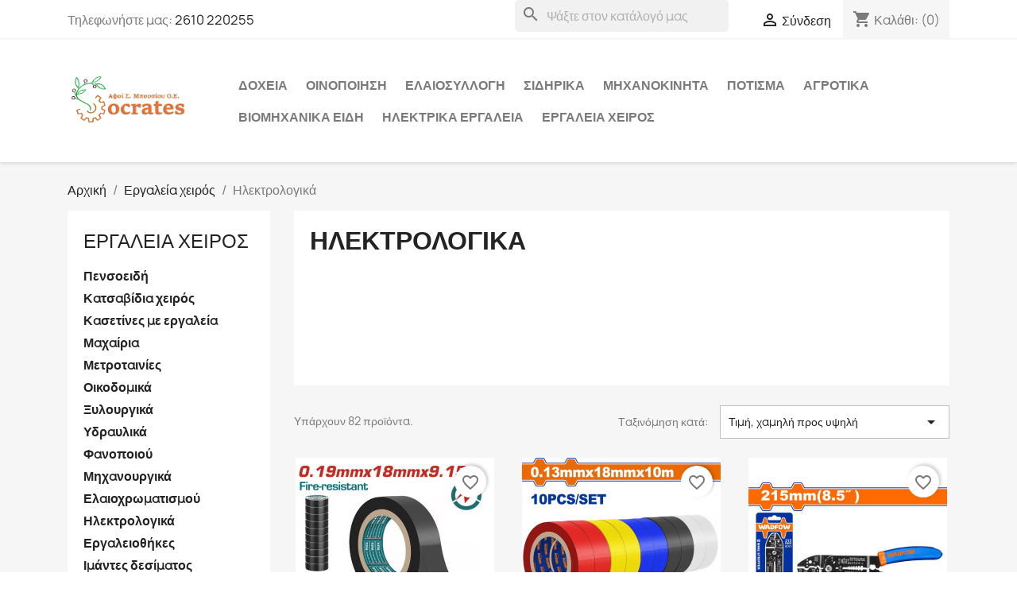

--- FILE ---
content_type: text/html; charset=utf-8
request_url: https://www.socrates.gr/index.php?id_category=231&controller=category
body_size: 25068
content:
<!doctype html>
<html lang="el-GR">

  <head>
    
      
  <meta charset="utf-8">


  <meta http-equiv="x-ua-compatible" content="ie=edge">



  <title>Ηλεκτρολογικά</title>
  
    
  
  <meta name="description" content="">
  <meta name="keywords" content="">
        <link rel="canonical" href="https://www.socrates.gr/231-electrical">
    
      
  
  
    <script type="application/ld+json">
  {
    "@context": "https://schema.org",
    "@type": "Organization",
    "name" : "Socrates",
    "url" : "https://www.socrates.gr/"
         ,"logo": {
        "@type": "ImageObject",
        "url":"https://www.socrates.gr/img/logo-1721299283.jpg"
      }
      }
</script>

<script type="application/ld+json">
  {
    "@context": "https://schema.org",
    "@type": "WebPage",
    "isPartOf": {
      "@type": "WebSite",
      "url":  "https://www.socrates.gr/",
      "name": "Socrates"
    },
    "name": "Ηλεκτρολογικά",
    "url":  "https://www.socrates.gr/index.php?id_category=231&amp;controller=category"
  }
</script>


  <script type="application/ld+json">
    {
      "@context": "https://schema.org",
      "@type": "BreadcrumbList",
      "itemListElement": [
                  {
            "@type": "ListItem",
            "position": 1,
            "name": "Αρχική",
            "item": "https://www.socrates.gr/"
          },                  {
            "@type": "ListItem",
            "position": 2,
            "name": "Εργαλεία χειρός",
            "item": "https://www.socrates.gr/219-hand_tools"
          },                  {
            "@type": "ListItem",
            "position": 3,
            "name": "Ηλεκτρολογικά",
            "item": "https://www.socrates.gr/231-electrical"
          }              ]
    }
  </script>
  
  
  
  <script type="application/ld+json">
  {
    "@context": "https://schema.org",
    "@type": "ItemList",
    "itemListElement": [
          {
        "@type": "ListItem",
        "position": 1,
        "name": "Μονωτική ταινία μαύρη",
        "url": "https://www.socrates.gr/electrical/2585-total-.html"
      },          {
        "@type": "ListItem",
        "position": 2,
        "name": "Σετ μονωτικές ταινίες 10m 10τεμ",
        "url": "https://www.socrates.gr/electrical/3876--10m-10.html"
      },          {
        "@type": "ListItem",
        "position": 3,
        "name": "Πρέσα ακροδεκτών - απογυμνωτής καλωδίων 215mm",
        "url": "https://www.socrates.gr/electrical/3889--215mm.html"
      },          {
        "@type": "ListItem",
        "position": 4,
        "name": "Πρέσα ακροδεκτών - απογυμνωτής καλωδίων 180mm",
        "url": "https://www.socrates.gr/electrical/3884--180mm.html"
      },          {
        "@type": "ListItem",
        "position": 5,
        "name": "Ψαλίδι γενικής χρήσης 215mm",
        "url": "https://www.socrates.gr/electrical/2596-total-215mm.html"
      },          {
        "@type": "ListItem",
        "position": 6,
        "name": "Απογυμνωτής-κόφτης καλωδίων 180mm",
        "url": "https://www.socrates.gr/electrical/3887--180mm.html"
      },          {
        "@type": "ListItem",
        "position": 7,
        "name": "Ψαλίδι γενικής χρήσης 225mm",
        "url": "https://www.socrates.gr/electrical/2621-total-225mm.html"
      },          {
        "@type": "ListItem",
        "position": 8,
        "name": "Ψαλίδι ηλεκτρολογικό 145mm",
        "url": "https://www.socrates.gr/electrical/2611-total-145mm.html"
      },          {
        "@type": "ListItem",
        "position": 9,
        "name": "Πρέσα ακροδεκτών - απογυμνωτής καλωδίων 215mm",
        "url": "https://www.socrates.gr/electrical/2606-total-215mm.html"
      },          {
        "@type": "ListItem",
        "position": 10,
        "name": "Κολλητήρι ηλεκτρικό 30W",
        "url": "https://www.socrates.gr/electrical/3881--30w.html"
      },          {
        "@type": "ListItem",
        "position": 11,
        "name": "Πολύμπριζο 3 θέσεων",
        "url": "https://www.socrates.gr/electrical/3877--3-.html"
      },          {
        "@type": "ListItem",
        "position": 12,
        "name": "Πολύμπριζο 4 θέσεων",
        "url": "https://www.socrates.gr/electrical/3879--4-.html"
      },          {
        "@type": "ListItem",
        "position": 13,
        "name": "Πολύμπριζο 5 θέσεων",
        "url": "https://www.socrates.gr/electrical/3878--5-.html"
      },          {
        "@type": "ListItem",
        "position": 14,
        "name": "Απογυμνωτής καλωδίων 178mm",
        "url": "https://www.socrates.gr/electrical/3874--178mm.html"
      },          {
        "@type": "ListItem",
        "position": 15,
        "name": "Ανέπαφο δοκιμαστικό ρεύματος",
        "url": "https://www.socrates.gr/electrical/3883--.html"
      },          {
        "@type": "ListItem",
        "position": 16,
        "name": "Πολύμπριζο 6 θέσεων",
        "url": "https://www.socrates.gr/electrical/3875--6-.html"
      },          {
        "@type": "ListItem",
        "position": 17,
        "name": "Μυτοτσίμπιδο με μόνωση 1000V 160mm",
        "url": "https://www.socrates.gr/electrical/3871--1000v-160mm.html"
      },          {
        "@type": "ListItem",
        "position": 18,
        "name": "Πένσα με μόνωση 1000V 160mm",
        "url": "https://www.socrates.gr/electrical/2618-total-1000v-160mm-.html"
      },          {
        "@type": "ListItem",
        "position": 19,
        "name": "Πρέσα ακροδεκτών - απογυμνωτής καλωδίων 180mm",
        "url": "https://www.socrates.gr/electrical/2605-total-180mm.html"
      },          {
        "@type": "ListItem",
        "position": 20,
        "name": "Πένσα με μόνωση 1000V 200mm",
        "url": "https://www.socrates.gr/electrical/2591-total-1000v-200mm.html"
      },          {
        "@type": "ListItem",
        "position": 21,
        "name": "Καρυδάκι εξάγωνο 1/2&quot; 13mm 1000V VDE",
        "url": "https://www.socrates.gr/electrical/2623-total-12-13mm-1000v-vde.html"
      },          {
        "@type": "ListItem",
        "position": 22,
        "name": "Πολύμετρο ψηφιακό",
        "url": "https://www.socrates.gr/electrical/3888--.html"
      },          {
        "@type": "ListItem",
        "position": 23,
        "name": "Δοκιμαστικό κατσαβίδι ψηφιακό 12-250V",
        "url": "https://www.socrates.gr/electrical/3886--12-250v.html"
      },          {
        "@type": "ListItem",
        "position": 24,
        "name": "Πρέσα ακροδεκτών - αυτόματος απογυμνωτής καλωδίων 178mm",
        "url": "https://www.socrates.gr/electrical/3873--178mm.html"
      }        ]
  }
</script>

  
  
    
                
                            
        <link rel="next" href="https://www.socrates.gr/231-electrical?page=2">  

  
    <meta property="og:title" content="Ηλεκτρολογικά" />
    <meta property="og:description" content="" />
    <meta property="og:url" content="https://www.socrates.gr/index.php?id_category=231&amp;controller=category" />
    <meta property="og:site_name" content="Socrates" />
    <meta property="og:type" content="website" />    



  <meta name="viewport" content="width=device-width, initial-scale=1">



  <link rel="icon" type="image/vnd.microsoft.icon" href="https://www.socrates.gr/img/favicon.ico?1721299283">
  <link rel="shortcut icon" type="image/x-icon" href="https://www.socrates.gr/img/favicon.ico?1721299283">



    <link rel="stylesheet" href="https://www.socrates.gr/themes/child_classic_socrates/assets/cache/theme-d265f364.css" type="text/css" media="all">




    <script type="text/javascript" src="https://challenges.cloudflare.com/turnstile/v0/api.js" async></script>


  <script type="text/javascript">
        var blockwishlistController = "https:\/\/www.socrates.gr\/module\/blockwishlist\/action";
        var prestashop = {"cart":{"products":[],"totals":{"total":{"type":"total","label":"\u03a3\u03cd\u03bd\u03bf\u03bb\u03bf","amount":0,"value":"0,00\u00a0\u20ac"},"total_including_tax":{"type":"total","label":"\u03a3\u03cd\u03bd\u03bf\u03bb\u03bf (\u03b1\u03bd\u03b5\u03c5 \u03c6\u03cc\u03c1\u03c9\u03bd)","amount":0,"value":"0,00\u00a0\u20ac"},"total_excluding_tax":{"type":"total","label":"\u03a3\u03cd\u03bd\u03bf\u03bb\u03bf (\u03c7\u03c9\u03c1\u03af\u03c2 \u03a6.\u03a0.\u0391.)","amount":0,"value":"0,00\u00a0\u20ac"}},"subtotals":{"products":{"type":"products","label":"\u03a5\u03c0\u03bf\u03c3\u03cd\u03bd\u03bf\u03bb\u03bf","amount":0,"value":"0,00\u00a0\u20ac"},"discounts":null,"shipping":{"type":"shipping","label":"\u0391\u03c0\u03bf\u03c3\u03c4\u03bf\u03bb\u03ae","amount":0,"value":""},"tax":{"type":"tax","label":"\u03a6\u03cc\u03c1\u03bf\u03b9 \u03c0\u03bf\u03c5 \u03c0\u03b5\u03c1\u03b9\u03bb\u03b1\u03bc\u03b2\u03ac\u03bd\u03bf\u03bd\u03c4\u03b1\u03b9","amount":0,"value":"0,00\u00a0\u20ac"}},"products_count":0,"summary_string":"0 \u03b5\u03af\u03b4\u03b7","vouchers":{"allowed":1,"added":[]},"discounts":[],"minimalPurchase":0,"minimalPurchaseRequired":""},"currency":{"id":1,"name":"\u0395\u03c5\u03c1\u03ce","iso_code":"EUR","iso_code_num":"978","sign":"\u20ac"},"customer":{"lastname":null,"firstname":null,"email":null,"birthday":null,"newsletter":null,"newsletter_date_add":null,"optin":null,"website":null,"company":null,"siret":null,"ape":null,"is_logged":false,"gender":{"type":null,"name":null},"addresses":[]},"country":{"id_zone":"1","id_currency":"0","call_prefix":"30","iso_code":"GR","active":"1","contains_states":"1","need_identification_number":"0","need_zip_code":"1","zip_code_format":"NNNNN","display_tax_label":"1","name":"\u0395\u03bb\u03bb\u03ac\u03b4\u03b1","id":9},"language":{"name":"\u0395\u03bb\u03bb\u03b7\u03bd\u03b9\u03ba\u03ac (Greek)","iso_code":"el","locale":"el-GR","language_code":"el-gr","active":"1","is_rtl":"0","date_format_lite":"Y-m-d","date_format_full":"Y-m-d H:i:s","id":2},"page":{"title":"","canonical":"https:\/\/www.socrates.gr\/231-electrical","meta":{"title":"\u0397\u03bb\u03b5\u03ba\u03c4\u03c1\u03bf\u03bb\u03bf\u03b3\u03b9\u03ba\u03ac","description":"","keywords":"","robots":"index"},"page_name":"category","body_classes":{"lang-el":true,"lang-rtl":false,"country-GR":true,"currency-EUR":true,"layout-left-column":true,"page-category":true,"tax-display-enabled":true,"page-customer-account":false,"category-id-231":true,"category-\u0397\u03bb\u03b5\u03ba\u03c4\u03c1\u03bf\u03bb\u03bf\u03b3\u03b9\u03ba\u03ac":true,"category-id-parent-219":true,"category-depth-level-3":true},"admin_notifications":[],"password-policy":{"feedbacks":{"0":"\u03a0\u03bf\u03bb\u03cd \u03b1\u03b4\u03cd\u03bd\u03b1\u03bc\u03bf","1":"\u0391\u03b4\u03cd\u03bd\u03b1\u03bc\u03bf","2":"\u03bc\u03ad\u03c3\u03bf\u03c2 \u03cc\u03c1\u03bf\u03c2","3":"\u0399\u03c3\u03c7\u03c5\u03c1\u03cc","4":"\u03a0\u03bf\u03bb\u03cd \u03b9\u03c3\u03c7\u03c5\u03c1\u03cc","Straight rows of keys are easy to guess":"\u03a3\u03c5\u03bd\u03b5\u03c7\u03cc\u03bc\u03b5\u03bd\u03b5\u03c2 \u03c3\u03b5\u03b9\u03c1\u03ad\u03c2 \u03c0\u03bb\u03ae\u03ba\u03c4\u03c1\u03c9\u03bd \u03b5\u03af\u03bd\u03b1\u03b9 \u03b5\u03cd\u03ba\u03bf\u03bb\u03bf \u03bd\u03b1 \u03bc\u03b1\u03bd\u03c4\u03b5\u03c5\u03c4\u03bf\u03cd\u03bd","Short keyboard patterns are easy to guess":"\u03a3\u03cd\u03bd\u03c4\u03bf\u03bc\u03b1 \u03bc\u03bf\u03c4\u03af\u03b2\u03b1 \u03c0\u03bb\u03ae\u03ba\u03c4\u03c1\u03c9\u03bd \u03b5\u03af\u03bd\u03b1\u03b9 \u03b5\u03cd\u03ba\u03bf\u03bb\u03bf \u03bd\u03b1 \u03c4\u03b1 \u03bc\u03b1\u03bd\u03c4\u03ad\u03c8\u03bf\u03c5\u03bd.","Use a longer keyboard pattern with more turns":"\u03a7\u03c1\u03b7\u03c3\u03b9\u03bc\u03bf\u03c0\u03bf\u03af\u03b7\u03c3\u03b5 \u03bc\u03b5\u03b3\u03b1\u03bb\u03cd\u03c4\u03b5\u03c1\u03b1 \u03bc\u03bf\u03c4\u03af\u03b2\u03b1 \u03c0\u03bb\u03ae\u03ba\u03c4\u03c1\u03c9\u03bd \u03bc\u03b5 \u03c0\u03b5\u03c1\u03b9\u03c3\u03c3\u03cc\u03c4\u03b5\u03c1\u03b5\u03c2 \u03b1\u03bb\u03bb\u03b1\u03b3\u03ad\u03c2.","Repeats like \"aaa\" are easy to guess":"\u0395\u03c0\u03b1\u03bd\u03b1\u03bb\u03ae\u03c8\u03b5\u03b9\u03c2 \u03cc\u03c0\u03c9\u03c2 'aaa' \u03b5\u03af\u03bd\u03b1\u03b9 \u03b5\u03cd\u03ba\u03bf\u03bb\u03bf \u03bd\u03b1 \u03c4\u03b9\u03c2 \u03bc\u03b1\u03bd\u03c4\u03ad\u03c8\u03bf\u03c5\u03bd.","Repeats like \"abcabcabc\" are only slightly harder to guess than \"abc\"":"\u0395\u03c0\u03b1\u03bd\u03b1\u03bb\u03ae\u03c8\u03b5\u03b9\u03c2 \u03cc\u03c0\u03c9\u03c2 \"abcabcabc\" \u03b5\u03af\u03bd\u03b1\u03b9 \u03b5\u03bb\u03ac\u03c7\u03b9\u03c3\u03c4\u03b1 \u03b4\u03c5\u03c3\u03ba\u03bf\u03bb\u03cc\u03c4\u03b5\u03c1\u03b5\u03c2 \u03b1\u03c0\u03cc \u03c4\u03bf \"abc\"","Sequences like abc or 6543 are easy to guess":"\u0391\u03ba\u03bf\u03bb\u03bf\u03c5\u03b8\u03af\u03b5\u03c2 \u03cc\u03c0\u03c9\u03c2: \"abc\" \u03ae \"6543\" \u03b5\u03af\u03bd\u03b1\u03b9 \u03b5\u03cd\u03ba\u03bf\u03bb\u03b1 \u03c0\u03c1\u03bf\u03b2\u03bb\u03ad\u03c8\u03b9\u03bc\u03b5\u03c2","Recent years are easy to guess":"\u03a4\u03b5\u03bb\u03b5\u03c5\u03c4\u03b1\u03af\u03b1 \u03ad\u03c4\u03b7 \u03b5\u03af\u03bd\u03b1\u03b9 \u03b5\u03cd\u03ba\u03bf\u03bb\u03b1 \u03bd\u03b1 \u03c4\u03b1 \u03bc\u03b1\u03bd\u03c4\u03ad\u03c8\u03bf\u03c5\u03bd","Dates are often easy to guess":"\u0397\u03bc\u03b5\u03c1\u03bf\u03bc\u03b7\u03bd\u03af\u03b5\u03c2 \u03b5\u03af\u03bd\u03b1\u03b9 \u03c3\u03c5\u03c7\u03bd\u03ac \u03b5\u03cd\u03ba\u03bf\u03bb\u03b5\u03c2 \u03b3\u03b9\u03b1 \u03bd\u03b1 \u03c4\u03b9\u03c2 \u03bc\u03b1\u03bd\u03c4\u03ad\u03c8\u03bf\u03c5\u03bd","This is a top-10 common password":"\u0391\u03c5\u03c4\u03cc \u03b5\u03af\u03bd\u03b1\u03b9 \u03ad\u03bd\u03b1 top-10 \u03c3\u03c5\u03bd\u03b7\u03b8\u03b9\u03c3\u03bc\u03ad\u03bd\u03c9\u03bd \u03c3\u03c5\u03bd\u03b8\u03b7\u03bc\u03b1\u03c4\u03b9\u03ba\u03ce\u03bd","This is a top-100 common password":"\u0391\u03c5\u03c4\u03cc \u03b5\u03af\u03bd\u03b1\u03b9 \u03ad\u03bd\u03b1 top-100 \u03c3\u03c5\u03bd\u03b7\u03b8\u03b9\u03c3\u03bc\u03ad\u03bd\u03c9\u03bd \u03c3\u03c5\u03bd\u03b8\u03b7\u03bc\u03b1\u03c4\u03b9\u03ba\u03ce\u03bd","This is a very common password":"\u0391\u03c5\u03c4\u03cc \u03b5\u03af\u03bd\u03b1\u03b9 \u03c0\u03bf\u03bb\u03cd \u03c3\u03c5\u03bd\u03b7\u03b8\u03b9\u03c3\u03bc\u03ad\u03bd\u03bf \u03c3\u03c5\u03bd\u03b8\u03b7\u03bc\u03b1\u03c4\u03b9\u03ba\u03cc","This is similar to a commonly used password":"\u0391\u03c5\u03c4\u03cc \u03b5\u03af\u03bd\u03b1\u03b9 \u03c0\u03b1\u03c1\u03cc\u03bc\u03bf\u03b9\u03bf \u03bc\u03b5 \u03c3\u03cd\u03bd\u03b7\u03b8\u03b5\u03c2 \u03c3\u03c5\u03bd\u03b8\u03b7\u03bc\u03b1\u03c4\u03b9\u03ba\u03cc","A word by itself is easy to guess":"\u039c\u03b9\u03b1 \u03bb\u03ad\u03be\u03b7 \u03b1\u03c0\u03cc \u03bc\u03cc\u03bd\u03b7 \u03c4\u03b7\u03c2 \u03b5\u03af\u03bd\u03b1\u03b9 \u03b5\u03cd\u03ba\u03bf\u03bb\u03bf \u03bd\u03b1 \u03bc\u03b1\u03bd\u03c4\u03ad\u03c8\u03b5\u03b9","Names and surnames by themselves are easy to guess":"\u039f\u03bd\u03cc\u03bc\u03b1\u03c4\u03b1 \u03ba\u03b1\u03b9 \u03b5\u03c0\u03ce\u03bd\u03c5\u03bc\u03b1 \u03b1\u03c0\u03cc \u03bc\u03cc\u03bd\u03b1 \u03c4\u03bf\u03c5\u03c2, \u03b5\u03af\u03bd\u03b1\u03b9 \u03b5\u03cd\u03ba\u03bf\u03bb\u03bf \u03bd\u03b1 \u03c4\u03b1 \u03bc\u03b1\u03bd\u03c4\u03ad\u03c8\u03bf\u03c5\u03bd","Common names and surnames are easy to guess":"\u039a\u03bf\u03b9\u03bd\u03ac \u03bf\u03bd\u03cc\u03bc\u03b1\u03c4\u03b1 \u03ba\u03b1\u03b9 \u03b5\u03c0\u03ce\u03bd\u03c5\u03bc\u03b1 \u03b5\u03af\u03bd\u03b1\u03b9 \u03b5\u03cd\u03ba\u03bf\u03bb\u03bf \u03bd\u03b1 \u03c4\u03b1 \u03bc\u03b1\u03bd\u03c4\u03ad\u03c8\u03bf\u03c5\u03bd.","Use a few words, avoid common phrases":"\u03a7\u03c1\u03b7\u03c3\u03b9\u03bc\u03bf\u03c0\u03bf\u03b9\u03ae\u03c3\u03c4\u03b5 \u03bb\u03af\u03b3\u03b5\u03c2 \u03bb\u03ad\u03be\u03b5\u03b9\u03c2, \u03b1\u03c0\u03bf\u03c6\u03cd\u03b3\u03b5\u03c4\u03b5 \u03ba\u03bf\u03b9\u03bd\u03ad\u03c2 \u03c6\u03c1\u03ac\u03c3\u03b5\u03b9\u03c2","No need for symbols, digits, or uppercase letters":"\u0394\u03b5\u03bd \u03c5\u03c0\u03ac\u03c1\u03c7\u03b5\u03b9 \u03b1\u03bd\u03ac\u03b3\u03ba\u03b7 \u03b3\u03b9\u03b1 \u03c3\u03cd\u03bc\u03b2\u03bf\u03bb\u03b1, \u03c8\u03b7\u03c6\u03af\u03b1 \u03ae \u03ba\u03b5\u03c6\u03b1\u03bb\u03b1\u03af\u03b1 \u03b3\u03c1\u03ac\u03bc\u03bc\u03b1\u03c4\u03b1","Avoid repeated words and characters":"\u0391\u03c0\u03bf\u03c6\u03cd\u03b3\u03b5\u03c4\u03b5 \u03b5\u03c0\u03b1\u03bd\u03b1\u03bb\u03b1\u03bc\u03b2\u03b1\u03bd\u03cc\u03bc\u03b5\u03bd\u03b5\u03c2 \u03bb\u03ad\u03be\u03b5\u03b9\u03c2 \u03ba\u03b1\u03b9 \u03c7\u03b1\u03c1\u03b1\u03ba\u03c4\u03ae\u03c1\u03b5\u03c2","Avoid sequences":"\u0391\u03c0\u03bf\u03c6\u03cd\u03b3\u03b5\u03c4\u03b5 \u03b1\u03ba\u03bf\u03bb\u03bf\u03c5\u03b8\u03af\u03b5\u03c2","Avoid recent years":"\u0391\u03c0\u03bf\u03c6\u03cd\u03b3\u03b5\u03c4\u03b5 \u03c0\u03c1\u03cc\u03c3\u03c6\u03b1\u03c4\u03b1 \u03ad\u03c4\u03b7","Avoid years that are associated with you":"\u0391\u03c0\u03bf\u03c6\u03cd\u03b3\u03b5\u03c4\u03b5 \u03ad\u03c4\u03b7 \u03c0\u03bf\u03c5 \u03c3\u03c7\u03b5\u03c4\u03af\u03b6\u03bf\u03bd\u03c4\u03b1\u03b9 \u03bc\u03b5 \u03c3\u03b1\u03c2","Avoid dates and years that are associated with you":"\u0391\u03c0\u03bf\u03c6\u03cd\u03b3\u03b5\u03c4\u03b5 \u03b7\u03bc\u03b5\u03c1\u03bf\u03bc\u03b7\u03bd\u03af\u03b5\u03c2 \u03ba\u03b1\u03b9 \u03c4\u03b1 \u03ad\u03c4\u03b7 \u03c0\u03bf\u03c5 \u03c3\u03c7\u03b5\u03c4\u03af\u03b6\u03bf\u03bd\u03c4\u03b1\u03b9 \u03bc\u03b5 \u03c3\u03b1\u03c2","Capitalization doesn't help very much":"\u03a4\u03bf \u03ba\u03b5\u03c6\u03b1\u03bb\u03b1\u03af\u03bf \u03b3\u03c1\u03ac\u03bc\u03bc\u03b1 \u03b4\u03b5\u03bd \u03b2\u03bf\u03b7\u03b8\u03ac \u03c0\u03ac\u03c1\u03b1 \u03c0\u03bf\u03bb\u03cd","All-uppercase is almost as easy to guess as all-lowercase":"\u038c\u03bb\u03b1 \u03ba\u03b5\u03c6\u03b1\u03bb\u03b1\u03af\u03b1 \u03b5\u03af\u03bd\u03b1\u03b9 \u03c3\u03c7\u03b5\u03b4\u03cc\u03bd \u03c4\u03cc\u03c3\u03bf \u03b5\u03cd\u03ba\u03bf\u03bb\u03bf \u03cc\u03c0\u03c9\u03c2 \u03cc\u03bb\u03b1 \u03c0\u03b5\u03b6\u03ac","Reversed words aren't much harder to guess":"\u0391\u03bd\u03c4\u03b9\u03c3\u03c4\u03c1\u03b1\u03bc\u03ad\u03bd\u03b5\u03c2 \u03bb\u03ad\u03be\u03b5\u03b9\u03c2 \u03b4\u03b5\u03bd \u03b5\u03af\u03bd\u03b1\u03b9 \u03c0\u03bf\u03bb\u03cd \u03b4\u03cd\u03c3\u03ba\u03bf\u03bb\u03bf \u03bd\u03b1 \u03c4\u03b9\u03c2 \u03bc\u03b1\u03bd\u03c4\u03ad\u03c8\u03bf\u03c5\u03bd","Predictable substitutions like '@' instead of 'a' don't help very much":"\u03a0\u03c1\u03bf\u03b2\u03bb\u03ad\u03c8\u03b9\u03bc\u03b5\u03c2 \u03b1\u03bd\u03c4\u03b9\u03ba\u03b1\u03c4\u03b1\u03c3\u03c4\u03ac\u03c3\u03b5\u03b9\u03c2 \u03cc\u03c0\u03c9\u03c2 \u03c4\u03bf \"@\" \u03b1\u03bd\u03c4\u03af \u03c4\u03bf\u03c5 \"\u03b1\" \u03b4\u03b5\u03bd \u03b2\u03bf\u03b7\u03b8\u03bf\u03cd\u03bd \u03ba\u03b1\u03b9 \u03c0\u03bf\u03bb\u03cd","Add another word or two. Uncommon words are better.":"\u03a0\u03c1\u03bf\u03c3\u03b8\u03ad\u03c3\u03c4\u03b5 \u03b1\u03ba\u03cc\u03bc\u03b1 \u03bc\u03b9\u03b1 \u03bb\u03ad\u03be\u03b7 \u03ae \u03b4\u03cd\u03bf. \u0391\u03c3\u03c5\u03bd\u03ae\u03b8\u03b9\u03c3\u03c4\u03b5\u03c2 \u03bb\u03ad\u03be\u03b5\u03b9\u03c2 \u03b5\u03af\u03bd\u03b1\u03b9 \u03c0\u03c1\u03bf\u03c4\u03b9\u03bc\u03cc\u03c4\u03b5\u03c1\u03b5\u03c2."}}},"shop":{"name":"Socrates","logo":"https:\/\/www.socrates.gr\/img\/logo-1721299283.jpg","stores_icon":"https:\/\/www.socrates.gr\/img\/logo_stores.png","favicon":"https:\/\/www.socrates.gr\/img\/favicon.ico"},"core_js_public_path":"\/themes\/","urls":{"base_url":"https:\/\/www.socrates.gr\/","current_url":"https:\/\/www.socrates.gr\/index.php?id_category=231&controller=category","shop_domain_url":"https:\/\/www.socrates.gr","img_ps_url":"https:\/\/www.socrates.gr\/img\/","img_cat_url":"https:\/\/www.socrates.gr\/img\/c\/","img_lang_url":"https:\/\/www.socrates.gr\/img\/l\/","img_prod_url":"https:\/\/www.socrates.gr\/img\/p\/","img_manu_url":"https:\/\/www.socrates.gr\/img\/m\/","img_sup_url":"https:\/\/www.socrates.gr\/img\/su\/","img_ship_url":"https:\/\/www.socrates.gr\/img\/s\/","img_store_url":"https:\/\/www.socrates.gr\/img\/st\/","img_col_url":"https:\/\/www.socrates.gr\/img\/co\/","img_url":"https:\/\/www.socrates.gr\/themes\/classic\/assets\/img\/","css_url":"https:\/\/www.socrates.gr\/themes\/classic\/assets\/css\/","js_url":"https:\/\/www.socrates.gr\/themes\/classic\/assets\/js\/","pic_url":"https:\/\/www.socrates.gr\/upload\/","theme_assets":"https:\/\/www.socrates.gr\/themes\/classic\/assets\/","theme_dir":"https:\/\/www.socrates.gr\/themes\/child_classic_socrates\/","child_theme_assets":"https:\/\/www.socrates.gr\/themes\/child_classic_socrates\/assets\/","child_img_url":"https:\/\/www.socrates.gr\/themes\/child_classic_socrates\/assets\/img\/","child_css_url":"https:\/\/www.socrates.gr\/themes\/child_classic_socrates\/assets\/css\/","child_js_url":"https:\/\/www.socrates.gr\/themes\/child_classic_socrates\/assets\/js\/","pages":{"address":"https:\/\/www.socrates.gr\/\u03b4\u03b9\u03b5\u03cd\u03b8\u03c5\u03bd\u03c3\u03b7","addresses":"https:\/\/www.socrates.gr\/\u03b4\u03b9\u03b5\u03c5\u03b8\u03cd\u03bd\u03c3\u03b5\u03b9\u03c2","authentication":"https:\/\/www.socrates.gr\/\u03c3\u03cd\u03bd\u03b4\u03b5\u03c3\u03b7","manufacturer":"https:\/\/www.socrates.gr\/\u03bc\u03ac\u03c1\u03ba\u03b5\u03c2","cart":"https:\/\/www.socrates.gr\/\u03ba\u03b1\u03bb\u03ac\u03b8\u03b9","category":"https:\/\/www.socrates.gr\/index.php?controller=category","cms":"https:\/\/www.socrates.gr\/index.php?controller=cms","contact":"https:\/\/www.socrates.gr\/\u03b5\u03c0\u03b9\u03ba\u03bf\u03b9\u03bd\u03c9\u03bd\u03ae\u03c3\u03b5\u03c4\u03b5-\u03bc\u03b1\u03b6\u03af-\u03bc\u03b1\u03c2","discount":"https:\/\/www.socrates.gr\/\u03ad\u03ba\u03c0\u03c4\u03c9\u03c3\u03b7","guest_tracking":"https:\/\/www.socrates.gr\/\u03b1\u03bd\u03af\u03c7\u03bd\u03b5\u03c5\u03c3\u03b7-\u0395\u03c0\u03b9\u03c3\u03ba\u03ad\u03c0\u03c4\u03b7","history":"https:\/\/www.socrates.gr\/\u03b9\u03c3\u03c4\u03bf\u03c1\u03b9\u03ba\u03cc-\u03c0\u03b1\u03c1\u03b1\u03b3\u03b3\u03b5\u03bb\u03b9\u03ce\u03bd","identity":"https:\/\/www.socrates.gr\/\u03c4\u03b1\u03c5\u03c4\u03cc\u03c4\u03b7\u03c4\u03b1","index":"https:\/\/www.socrates.gr\/","my_account":"https:\/\/www.socrates.gr\/\u03bb\u03bf\u03b3\u03b1\u03c1\u03b9\u03b1\u03c3\u03bc\u03cc\u03c2-\u03bc\u03bf\u03c5","order_confirmation":"https:\/\/www.socrates.gr\/\u03b5\u03c0\u03b9\u03b2\u03b5\u03b2\u03b1\u03af\u03c9\u03c3\u03b7-\u03c0\u03b1\u03c1\u03b1\u03b3\u03b3\u03b5\u03bb\u03af\u03b1\u03c2","order_detail":"https:\/\/www.socrates.gr\/index.php?controller=order-detail","order_follow":"https:\/\/www.socrates.gr\/\u03b1\u03bd\u03af\u03c7\u03bd\u03b5\u03c5\u03c3\u03b7-\u03c0\u03b1\u03c1\u03b1\u03b3\u03b3\u03b5\u03bb\u03af\u03b1\u03c2","order":"https:\/\/www.socrates.gr\/\u03c0\u03b1\u03c1\u03b1\u03b3\u03b3\u03b5\u03bb\u03af\u03b1","order_return":"https:\/\/www.socrates.gr\/index.php?controller=order-return","order_slip":"https:\/\/www.socrates.gr\/\u03c0\u03b9\u03c3\u03c4\u03c9\u03c4\u03b9\u03ba\u03cc-\u03b4\u03b5\u03bb\u03c4\u03af\u03bf","pagenotfound":"https:\/\/www.socrates.gr\/not-found","password":"https:\/\/www.socrates.gr\/passwordrecovery","pdf_invoice":"https:\/\/www.socrates.gr\/index.php?controller=pdf-invoice","pdf_order_return":"https:\/\/www.socrates.gr\/index.php?controller=pdf-order-return","pdf_order_slip":"https:\/\/www.socrates.gr\/index.php?controller=pdf-order-slip","prices_drop":"https:\/\/www.socrates.gr\/\u03c0\u03c4\u03ce\u03c3\u03b7-\u03c4\u03b9\u03bc\u03ce\u03bd","product":"https:\/\/www.socrates.gr\/index.php?controller=product","registration":"https:\/\/www.socrates.gr\/index.php?controller=registration","search":"https:\/\/www.socrates.gr\/\u03b1\u03bd\u03b1\u03b6\u03ae\u03c4\u03b7\u03c3\u03b7","sitemap":"https:\/\/www.socrates.gr\/\u03c7\u03ac\u03c1\u03c4\u03b7\u03c2 \u03b9\u03c3\u03c4\u03bf\u03c7\u03ce\u03c1\u03bf\u03c5","stores":"https:\/\/www.socrates.gr\/\u03ba\u03b1\u03c4\u03b1\u03c3\u03c4\u03ae\u03bc\u03b1\u03c4\u03b1","supplier":"https:\/\/www.socrates.gr\/\u03c0\u03c1\u03bf\u03bc\u03b7\u03b8\u03b5\u03c5\u03c4\u03ae\u03c2","new_products":"https:\/\/www.socrates.gr\/\u03bd\u03ad\u03b1-\u03c0\u03c1\u03bf\u03ca\u03cc\u03bd\u03c4\u03b1","brands":"https:\/\/www.socrates.gr\/\u03bc\u03ac\u03c1\u03ba\u03b5\u03c2","register":"https:\/\/www.socrates.gr\/index.php?controller=registration","order_login":"https:\/\/www.socrates.gr\/\u03c0\u03b1\u03c1\u03b1\u03b3\u03b3\u03b5\u03bb\u03af\u03b1?login=1"},"alternative_langs":[],"actions":{"logout":"https:\/\/www.socrates.gr\/?mylogout="},"no_picture_image":{"bySize":{"cart_default":{"url":"https:\/\/www.socrates.gr\/img\/p\/el-default-cart_default.jpg","width":125,"height":125},"home_default":{"url":"https:\/\/www.socrates.gr\/img\/p\/el-default-home_default.jpg","width":250,"height":250},"small_default":{"url":"https:\/\/www.socrates.gr\/img\/p\/el-default-small_default.jpg","width":300,"height":300},"medium_default":{"url":"https:\/\/www.socrates.gr\/img\/p\/el-default-medium_default.jpg","width":452,"height":452},"large_default":{"url":"https:\/\/www.socrates.gr\/img\/p\/el-default-large_default.jpg","width":800,"height":800}},"small":{"url":"https:\/\/www.socrates.gr\/img\/p\/el-default-cart_default.jpg","width":125,"height":125},"medium":{"url":"https:\/\/www.socrates.gr\/img\/p\/el-default-small_default.jpg","width":300,"height":300},"large":{"url":"https:\/\/www.socrates.gr\/img\/p\/el-default-large_default.jpg","width":800,"height":800},"legend":""}},"configuration":{"display_taxes_label":true,"display_prices_tax_incl":true,"is_catalog":false,"show_prices":true,"opt_in":{"partner":false},"quantity_discount":{"type":"discount","label":"\u0388\u03ba\u03c0\u03c4\u03c9\u03c3\u03b7 \u03c0\u03bf\u03c3\u03cc\u03c4\u03b7\u03c4\u03b1\u03c2"},"voucher_enabled":1,"return_enabled":0},"field_required":[],"breadcrumb":{"links":[{"title":"\u0391\u03c1\u03c7\u03b9\u03ba\u03ae","url":"https:\/\/www.socrates.gr\/"},{"title":"\u0395\u03c1\u03b3\u03b1\u03bb\u03b5\u03af\u03b1 \u03c7\u03b5\u03b9\u03c1\u03cc\u03c2","url":"https:\/\/www.socrates.gr\/219-hand_tools"},{"title":"\u0397\u03bb\u03b5\u03ba\u03c4\u03c1\u03bf\u03bb\u03bf\u03b3\u03b9\u03ba\u03ac","url":"https:\/\/www.socrates.gr\/231-electrical"}],"count":3},"link":{"protocol_link":"https:\/\/","protocol_content":"https:\/\/"},"time":1763194443,"static_token":"03ec22dfb49a1784d850d96bb88864bc","token":"7f0475a17d121ee27cca643643190cb9","debug":false};
        var productsAlreadyTagged = [];
        var psr_icon_color = "#F19D76";
        var removeFromWishlistUrl = "https:\/\/www.socrates.gr\/module\/blockwishlist\/action?action=deleteProductFromWishlist";
        var wishlistAddProductToCartUrl = "https:\/\/www.socrates.gr\/module\/blockwishlist\/action?action=addProductToCart";
        var wishlistUrl = "https:\/\/www.socrates.gr\/module\/blockwishlist\/view";
      </script>



  <script async src="https://www.googletagmanager.com/gtag/js?id=G-JWZQGDR76V"></script>
<script>
  window.dataLayer = window.dataLayer || [];
  function gtag(){dataLayer.push(arguments);}
  gtag('js', new Date());
  gtag(
    'config',
    'G-JWZQGDR76V',
    {
      'debug_mode':false
      , 'anonymize_ip': true                }
  );
</script>




    
  </head>

  <body id="category" class="lang-el country-gr currency-eur layout-left-column page-category tax-display-enabled category-id-231 category-Elektrologika category-id-parent-219 category-depth-level-3">

    
      
    

    <main>
      
              

      <header id="header">
        
          
  <div class="header-banner">
    
  </div>



  <nav class="header-nav">
    <div class="container">
      <div class="row">
        <div class="hidden-sm-down">
          <div class="col-md-5 col-xs-12">
            <div id="_desktop_contact_link">
  <div id="contact-link">
                Τηλεφωνήστε μας: <a href='tel:2610220255'>2610 220255</a>
      </div>
</div>

          </div>
          <div class="col-md-7 right-nav">
              <div id="search_widget" class="search-widgets" data-search-controller-url="//www.socrates.gr/αναζήτηση">
  <form method="get" action="//www.socrates.gr/αναζήτηση">
    <input type="hidden" name="controller" value="search">
    <i class="material-icons search" aria-hidden="true">search</i>
    <input type="text" name="s" value="" placeholder="Ψάξτε στον κατάλογό μας" aria-label="Αναζήτηση">
    <i class="material-icons clear" aria-hidden="true">clear</i>
  </form>
</div>
<div id="_desktop_user_info">
  <div class="user-info">
          <a
        href="https://www.socrates.gr/σύνδεση?back=https%3A%2F%2Fwww.socrates.gr%2Findex.php%3Fid_category%3D231%26controller%3Dcategory"
        title="Είσοδος στο λογαριασμό μου"
        rel="nofollow"
      >
        <i class="material-icons">&#xE7FF;</i>
        <span class="hidden-sm-down">Σύνδεση</span>
      </a>
      </div>
</div>
<div id="_desktop_cart">
  <div class="blockcart cart-preview inactive" data-refresh-url="//www.socrates.gr/module/ps_shoppingcart/ajax">
    <div class="header">
              <i class="material-icons shopping-cart" aria-hidden="true">shopping_cart</i>
        <span class="hidden-sm-down">Καλάθι:</span>
        <span class="cart-products-count">(0)</span>
          </div>
  </div>
</div>

          </div>
        </div>
        <div class="hidden-md-up text-sm-center mobile">
          <div class="float-xs-left" id="menu-icon">
            <i class="material-icons d-inline">&#xE5D2;</i>
          </div>
          <div class="float-xs-right" id="_mobile_cart"></div>
          <div class="float-xs-right" id="_mobile_user_info"></div>
          <div class="top-logo" id="_mobile_logo"></div>
          <div class="clearfix"></div>
        </div>
      </div>
    </div>
  </nav>



  <div class="header-top">
    <div class="container">
       <div class="row">
        <div class="col-md-2 hidden-sm-down" id="_desktop_logo">
                                    
  <a href="https://www.socrates.gr/">
    <img
      class="logo img-fluid"
      src="https://www.socrates.gr/img/logo-1721299283.jpg"
      alt="Socrates"
      width="800"
      height="571">
  </a>

                              </div>
        <div class="header-top-right col-md-10 col-sm-12 position-static">
          

<div class="menu js-top-menu position-static hidden-sm-down" id="_desktop_top_menu">
    
          <ul class="top-menu" id="top-menu" data-depth="0">
                    <li class="category" id="category-170">
                          <a
                class="dropdown-item"
                href="https://www.socrates.gr/170-doxeia" data-depth="0"
                              >
                                                                      <span class="float-xs-right hidden-md-up">
                    <span data-target="#top_sub_menu_54467" data-toggle="collapse" class="navbar-toggler collapse-icons">
                      <i class="material-icons add">&#xE313;</i>
                      <i class="material-icons remove">&#xE316;</i>
                    </span>
                  </span>
                                Δοχεία
              </a>
                            <div  class="popover sub-menu js-sub-menu collapse" id="top_sub_menu_54467">
                
          <ul class="top-menu"  data-depth="1">
                    <li class="category" id="category-155">
                          <a
                class="dropdown-item dropdown-submenu"
                href="https://www.socrates.gr/155--inox" data-depth="1"
                              >
                                                                      <span class="float-xs-right hidden-md-up">
                    <span data-target="#top_sub_menu_21305" data-toggle="collapse" class="navbar-toggler collapse-icons">
                      <i class="material-icons add">&#xE313;</i>
                      <i class="material-icons remove">&#xE316;</i>
                    </span>
                  </span>
                                Δοχεία ανοξείδωτα - Inox containers
              </a>
                            <div  class="collapse" id="top_sub_menu_21305">
                
          <ul class="top-menu"  data-depth="2">
                    <li class="category" id="category-157">
                          <a
                class="dropdown-item"
                href="https://www.socrates.gr/157-screw_top_inox_tank" data-depth="2"
                              >
                                Με βιδωτό καπάκι
              </a>
                          </li>
                    <li class="category" id="category-158">
                          <a
                class="dropdown-item"
                href="https://www.socrates.gr/158-open_top" data-depth="2"
                              >
                                Ανοικτά
              </a>
                          </li>
                    <li class="category" id="category-159">
                          <a
                class="dropdown-item"
                href="https://www.socrates.gr/159-kazania" data-depth="2"
                              >
                                Καζάνια με χερούλια
              </a>
                          </li>
                    <li class="category" id="category-160">
                          <a
                class="dropdown-item"
                href="https://www.socrates.gr/160-honey" data-depth="2"
                              >
                                Μελιού
              </a>
                          </li>
                    <li class="category" id="category-161">
                          <a
                class="dropdown-item"
                href="https://www.socrates.gr/161-conican_base" data-depth="2"
                              >
                                Με κωνικό πάτο
              </a>
                          </li>
                    <li class="category" id="category-162">
                          <a
                class="dropdown-item"
                href="https://www.socrates.gr/162-conican_base_feet" data-depth="2"
                              >
                                Με κωνικό πάτο και ενσωματωμένα πόδια
              </a>
                          </li>
                    <li class="category" id="category-163">
                          <a
                class="dropdown-item"
                href="https://www.socrates.gr/163--inox_bases" data-depth="2"
                              >
                                Βάσεις inox βυτίων
              </a>
                          </li>
                    <li class="category" id="category-164">
                          <a
                class="dropdown-item"
                href="https://www.socrates.gr/164-parafin_flowters" data-depth="2"
                              >
                                Πλωτήρες παραφινελαίου
              </a>
                          </li>
                    <li class="category" id="category-165">
                          <a
                class="dropdown-item"
                href="https://www.socrates.gr/165-pneumatic_flowters" data-depth="2"
                              >
                                Πνευματικοί πλωτήρες
              </a>
                          </li>
                    <li class="category" id="category-166">
                          <a
                class="dropdown-item"
                href="https://www.socrates.gr/166-air_tubes" data-depth="2"
                              >
                                Αεροθάλαμοι πλωτήρων
              </a>
                          </li>
                    <li class="category" id="category-167">
                          <a
                class="dropdown-item"
                href="https://www.socrates.gr/167--inox-" data-depth="2"
                              >
                                Καπάκια inox δοχείων
              </a>
                          </li>
                    <li class="category" id="category-168">
                          <a
                class="dropdown-item"
                href="https://www.socrates.gr/168--inox-taps" data-depth="2"
                              >
                                Κάνουλες inox δοχείων
              </a>
                          </li>
                    <li class="category" id="category-169">
                          <a
                class="dropdown-item"
                href="https://www.socrates.gr/169-spare_parts_flowters" data-depth="2"
                              >
                                Συσκευές πλωτήρων
              </a>
                          </li>
              </ul>
    
              </div>
                          </li>
                    <li class="category" id="category-38">
                          <a
                class="dropdown-item dropdown-submenu"
                href="https://www.socrates.gr/38-glass_tanks" data-depth="1"
                              >
                                                                      <span class="float-xs-right hidden-md-up">
                    <span data-target="#top_sub_menu_42316" data-toggle="collapse" class="navbar-toggler collapse-icons">
                      <i class="material-icons add">&#xE313;</i>
                      <i class="material-icons remove">&#xE316;</i>
                    </span>
                  </span>
                                Γυάλινα δοχεία - Glass containers
              </a>
                            <div  class="collapse" id="top_sub_menu_42316">
                
          <ul class="top-menu"  data-depth="2">
                    <li class="category" id="category-70">
                          <a
                class="dropdown-item"
                href="https://www.socrates.gr/70-demijohns" data-depth="2"
                              >
                                Νταμιτζάνες
              </a>
                          </li>
                    <li class="category" id="category-136">
                          <a
                class="dropdown-item"
                href="https://www.socrates.gr/136-demijohns_open_top" data-depth="2"
                              >
                                Νταμιτζάνες με μεγάλο στόμιο
              </a>
                          </li>
                    <li class="category" id="category-138">
                          <a
                class="dropdown-item"
                href="https://www.socrates.gr/138-demijohns_with_tap" data-depth="2"
                              >
                                Νταμιτζάνες με κάνουλα
              </a>
                          </li>
                    <li class="category" id="category-76">
                          <a
                class="dropdown-item"
                href="https://www.socrates.gr/76-glass_jars" data-depth="2"
                              >
                                Βάζα γυάλινα
              </a>
                          </li>
              </ul>
    
              </div>
                          </li>
                    <li class="category" id="category-140">
                          <a
                class="dropdown-item dropdown-submenu"
                href="https://www.socrates.gr/140-plastic_tanks" data-depth="1"
                              >
                                                                      <span class="float-xs-right hidden-md-up">
                    <span data-target="#top_sub_menu_61312" data-toggle="collapse" class="navbar-toggler collapse-icons">
                      <i class="material-icons add">&#xE313;</i>
                      <i class="material-icons remove">&#xE316;</i>
                    </span>
                  </span>
                                Πλαστικά δοχεία - Plastic containers
              </a>
                            <div  class="collapse" id="top_sub_menu_61312">
                
          <ul class="top-menu"  data-depth="2">
                    <li class="category" id="category-71">
                          <a
                class="dropdown-item"
                href="https://www.socrates.gr/71-pet" data-depth="2"
                              >
                                Φυάλες PET
              </a>
                          </li>
                    <li class="category" id="category-142">
                          <a
                class="dropdown-item"
                href="https://www.socrates.gr/142-pet_jars" data-depth="2"
                              >
                                Βάζα Pet
              </a>
                          </li>
                    <li class="category" id="category-77">
                          <a
                class="dropdown-item"
                href="https://www.socrates.gr/77-pvc_tanks" data-depth="2"
                              >
                                Λίμπες
              </a>
                          </li>
                    <li class="category" id="category-143">
                          <a
                class="dropdown-item"
                href="https://www.socrates.gr/143-pvc_tanks_narrow_top" data-depth="2"
                              >
                                Μπιτόνια
              </a>
                          </li>
                    <li class="category" id="category-54">
                          <a
                class="dropdown-item"
                href="https://www.socrates.gr/54-dustbins" data-depth="2"
                              >
                                                                      <span class="float-xs-right hidden-md-up">
                    <span data-target="#top_sub_menu_47169" data-toggle="collapse" class="navbar-toggler collapse-icons">
                      <i class="material-icons add">&#xE313;</i>
                      <i class="material-icons remove">&#xE316;</i>
                    </span>
                  </span>
                                Κάδοι απορριμμάτων
              </a>
                            <div  class="collapse" id="top_sub_menu_47169">
                
          <ul class="top-menu"  data-depth="3">
                    <li class="category" id="category-108">
                          <a
                class="dropdown-item"
                href="https://www.socrates.gr/108-two_wheel_dustbin" data-depth="3"
                              >
                                Με δύο τροχούς
              </a>
                          </li>
                    <li class="category" id="category-109">
                          <a
                class="dropdown-item"
                href="https://www.socrates.gr/109-four_wheel_dustbins" data-depth="3"
                              >
                                Με τέσσερις τροχούς
              </a>
                          </li>
                    <li class="category" id="category-110">
                          <a
                class="dropdown-item"
                href="https://www.socrates.gr/110-dustbin_bucket_type" data-depth="3"
                              >
                                Κουτιά απορριμμάτων
              </a>
                          </li>
                    <li class="category" id="category-111">
                          <a
                class="dropdown-item"
                href="https://www.socrates.gr/111-composting_bins" data-depth="3"
                              >
                                Κάδοι κομποστοποίησης
              </a>
                          </li>
              </ul>
    
              </div>
                          </li>
                    <li class="category" id="category-271">
                          <a
                class="dropdown-item"
                href="https://www.socrates.gr/271-pots" data-depth="2"
                              >
                                Γλάστρες
              </a>
                          </li>
              </ul>
    
              </div>
                          </li>
                    <li class="category" id="category-78">
                          <a
                class="dropdown-item dropdown-submenu"
                href="https://www.socrates.gr/78-tins" data-depth="1"
                              >
                                Τενεκέδες -Tins
              </a>
                          </li>
                    <li class="category" id="category-53">
                          <a
                class="dropdown-item dropdown-submenu"
                href="https://www.socrates.gr/53-plastic_barrels" data-depth="1"
                              >
                                                                      <span class="float-xs-right hidden-md-up">
                    <span data-target="#top_sub_menu_92164" data-toggle="collapse" class="navbar-toggler collapse-icons">
                      <i class="material-icons add">&#xE313;</i>
                      <i class="material-icons remove">&#xE316;</i>
                    </span>
                  </span>
                                Πλαστικά βυτία - Plastic tanks
              </a>
                            <div  class="collapse" id="top_sub_menu_92164">
                
          <ul class="top-menu"  data-depth="2">
                    <li class="category" id="category-103">
                          <a
                class="dropdown-item"
                href="https://www.socrates.gr/103-wine_plastic_barrels" data-depth="2"
                              >
                                Κρασοβάρελα
              </a>
                          </li>
                    <li class="category" id="category-104">
                          <a
                class="dropdown-item"
                href="https://www.socrates.gr/104-perpendicular_cylindrical" data-depth="2"
                              >
                                Κατακόρυφα κυλινδρικά
              </a>
                          </li>
                    <li class="category" id="category-105">
                          <a
                class="dropdown-item"
                href="https://www.socrates.gr/105-horizontal_cylindrical" data-depth="2"
                              >
                                Οριζόντια κυλινδρικά
              </a>
                          </li>
                    <li class="category" id="category-106">
                          <a
                class="dropdown-item"
                href="https://www.socrates.gr/106-cubic_barrels" data-depth="2"
                              >
                                Τετράγωνα
              </a>
                          </li>
                    <li class="category" id="category-107">
                          <a
                class="dropdown-item"
                href="https://www.socrates.gr/107-plastic_buckets" data-depth="2"
                              >
                                Κάδες
              </a>
                          </li>
                    <li class="category" id="category-270">
                          <a
                class="dropdown-item"
                href="https://www.socrates.gr/270-plastic_taps" data-depth="2"
                              >
                                Κάνουλες - Παπύρια
              </a>
                          </li>
              </ul>
    
              </div>
                          </li>
                    <li class="category" id="category-40">
                          <a
                class="dropdown-item dropdown-submenu"
                href="https://www.socrates.gr/40-bottling" data-depth="1"
                              >
                                                                      <span class="float-xs-right hidden-md-up">
                    <span data-target="#top_sub_menu_85503" data-toggle="collapse" class="navbar-toggler collapse-icons">
                      <i class="material-icons add">&#xE313;</i>
                      <i class="material-icons remove">&#xE316;</i>
                    </span>
                  </span>
                                Εμφιάλωση - Bottling
              </a>
                            <div  class="collapse" id="top_sub_menu_85503">
                
          <ul class="top-menu"  data-depth="2">
                    <li class="category" id="category-79">
                          <a
                class="dropdown-item"
                href="https://www.socrates.gr/79-bottles" data-depth="2"
                              >
                                Μπουκάλια
              </a>
                          </li>
                    <li class="category" id="category-80">
                          <a
                class="dropdown-item"
                href="https://www.socrates.gr/80-wine_sacks" data-depth="2"
                              >
                                Ασκοί
              </a>
                          </li>
                    <li class="category" id="category-81">
                          <a
                class="dropdown-item"
                href="https://www.socrates.gr/81-bottlers" data-depth="2"
                              >
                                Εμφιαλωτήρια
              </a>
                          </li>
                    <li class="category" id="category-82">
                          <a
                class="dropdown-item"
                href="https://www.socrates.gr/82-bottling_consumables" data-depth="2"
                              >
                                Αναλώσιμα
              </a>
                          </li>
                    <li class="category" id="category-73">
                          <a
                class="dropdown-item"
                href="https://www.socrates.gr/73-funnels" data-depth="2"
                              >
                                Χωνιά
              </a>
                          </li>
                    <li class="category" id="category-72">
                          <a
                class="dropdown-item"
                href="https://www.socrates.gr/72-plastic_handpumps" data-depth="2"
                              >
                                Πλαστικές αντλίες
              </a>
                          </li>
                    <li class="category" id="category-146">
                          <a
                class="dropdown-item"
                href="https://www.socrates.gr/146-bottling_spare_parts" data-depth="2"
                              >
                                Βοηθητικές συσκευές
              </a>
                          </li>
              </ul>
    
              </div>
                          </li>
                    <li class="category" id="category-174">
                          <a
                class="dropdown-item dropdown-submenu"
                href="https://www.socrates.gr/174-wooden" data-depth="1"
                              >
                                Ξύλινα βαρέλια - Wooden barrels
              </a>
                          </li>
              </ul>
    
              </div>
                          </li>
                    <li class="category" id="category-37">
                          <a
                class="dropdown-item"
                href="https://www.socrates.gr/37-winery" data-depth="0"
                              >
                                                                      <span class="float-xs-right hidden-md-up">
                    <span data-target="#top_sub_menu_66540" data-toggle="collapse" class="navbar-toggler collapse-icons">
                      <i class="material-icons add">&#xE313;</i>
                      <i class="material-icons remove">&#xE316;</i>
                    </span>
                  </span>
                                Οινοποίηση
              </a>
                            <div  class="popover sub-menu js-sub-menu collapse" id="top_sub_menu_66540">
                
          <ul class="top-menu"  data-depth="1">
                    <li class="category" id="category-63">
                          <a
                class="dropdown-item dropdown-submenu"
                href="https://www.socrates.gr/63-grapes_crushers" data-depth="1"
                              >
                                Σταφυλοσπαστήρες
              </a>
                          </li>
                    <li class="category" id="category-64">
                          <a
                class="dropdown-item dropdown-submenu"
                href="https://www.socrates.gr/64-grapes_press" data-depth="1"
                              >
                                Σταφυλοπιεστήρια
              </a>
                          </li>
                    <li class="category" id="category-65">
                          <a
                class="dropdown-item dropdown-submenu"
                href="https://www.socrates.gr/65-wine_filters" data-depth="1"
                              >
                                Φίλτρα κρασιού
              </a>
                          </li>
                    <li class="category" id="category-66">
                          <a
                class="dropdown-item dropdown-submenu"
                href="https://www.socrates.gr/66-press" data-depth="1"
                              >
                                Πιεστήρια
              </a>
                          </li>
                    <li class="category" id="category-68">
                          <a
                class="dropdown-item dropdown-submenu"
                href="https://www.socrates.gr/68-gauges" data-depth="1"
                              >
                                Όργανα μέτρησης
              </a>
                          </li>
                    <li class="category" id="category-39">
                          <a
                class="dropdown-item dropdown-submenu"
                href="https://www.socrates.gr/39-distillers" data-depth="1"
                              >
                                Αποστακτήρες
              </a>
                          </li>
                    <li class="category" id="category-291">
                          <a
                class="dropdown-item dropdown-submenu"
                href="https://www.socrates.gr/291--rover_pumps" data-depth="1"
                              >
                                Αντλίες Rover
              </a>
                          </li>
              </ul>
    
              </div>
                          </li>
                    <li class="category" id="category-42">
                          <a
                class="dropdown-item"
                href="https://www.socrates.gr/42-olive_gathering" data-depth="0"
                              >
                                                                      <span class="float-xs-right hidden-md-up">
                    <span data-target="#top_sub_menu_66597" data-toggle="collapse" class="navbar-toggler collapse-icons">
                      <i class="material-icons add">&#xE313;</i>
                      <i class="material-icons remove">&#xE316;</i>
                    </span>
                  </span>
                                Ελαιοσυλλογή
              </a>
                            <div  class="popover sub-menu js-sub-menu collapse" id="top_sub_menu_66597">
                
          <ul class="top-menu"  data-depth="1">
                    <li class="category" id="category-96">
                          <a
                class="dropdown-item dropdown-submenu"
                href="https://www.socrates.gr/96-ground_olive_gathering_machine" data-depth="1"
                              >
                                Ελαιοραβδιστικά εδάφους
              </a>
                          </li>
                    <li class="category" id="category-92">
                          <a
                class="dropdown-item dropdown-submenu"
                href="https://www.socrates.gr/92-olive_hitting" data-depth="1"
                              >
                                Ελαιοραβδιστικά
              </a>
                          </li>
                    <li class="category" id="category-93">
                          <a
                class="dropdown-item dropdown-submenu"
                href="https://www.socrates.gr/93-olive_gathering_tools" data-depth="1"
                              >
                                Υλικά ελαιοσυλλογής
              </a>
                          </li>
              </ul>
    
              </div>
                          </li>
                    <li class="category" id="category-56">
                          <a
                class="dropdown-item"
                href="https://www.socrates.gr/56-sidirika" data-depth="0"
                              >
                                                                      <span class="float-xs-right hidden-md-up">
                    <span data-target="#top_sub_menu_98705" data-toggle="collapse" class="navbar-toggler collapse-icons">
                      <i class="material-icons add">&#xE313;</i>
                      <i class="material-icons remove">&#xE316;</i>
                    </span>
                  </span>
                                Σιδηρικά
              </a>
                            <div  class="popover sub-menu js-sub-menu collapse" id="top_sub_menu_98705">
                
          <ul class="top-menu"  data-depth="1">
                    <li class="category" id="category-112">
                          <a
                class="dropdown-item dropdown-submenu"
                href="https://www.socrates.gr/112-scales" data-depth="1"
                              >
                                Ζυγαριές
              </a>
                          </li>
                    <li class="category" id="category-113">
                          <a
                class="dropdown-item dropdown-submenu"
                href="https://www.socrates.gr/113-shears" data-depth="1"
                              >
                                Ψαλίδες
              </a>
                          </li>
                    <li class="category" id="category-114">
                          <a
                class="dropdown-item dropdown-submenu"
                href="https://www.socrates.gr/114-shelves" data-depth="1"
                              >
                                Ράφια
              </a>
                          </li>
                    <li class="category" id="category-116">
                          <a
                class="dropdown-item dropdown-submenu"
                href="https://www.socrates.gr/116-plastic_film" data-depth="1"
                              >
                                Νάυλον φύλλο
              </a>
                          </li>
                    <li class="category" id="category-238">
                          <a
                class="dropdown-item dropdown-submenu"
                href="https://www.socrates.gr/238-electrical" data-depth="1"
                              >
                                                                      <span class="float-xs-right hidden-md-up">
                    <span data-target="#top_sub_menu_1710" data-toggle="collapse" class="navbar-toggler collapse-icons">
                      <i class="material-icons add">&#xE313;</i>
                      <i class="material-icons remove">&#xE316;</i>
                    </span>
                  </span>
                                Ηλεκτρολογικά
              </a>
                            <div  class="collapse" id="top_sub_menu_1710">
                
          <ul class="top-menu"  data-depth="2">
                    <li class="category" id="category-236">
                          <a
                class="dropdown-item"
                href="https://www.socrates.gr/236-light_bulbs" data-depth="2"
                              >
                                Λάμπες
              </a>
                          </li>
                    <li class="category" id="category-237">
                          <a
                class="dropdown-item"
                href="https://www.socrates.gr/237-batteries" data-depth="2"
                              >
                                Μπαταρίες
              </a>
                          </li>
                    <li class="category" id="category-235">
                          <a
                class="dropdown-item"
                href="https://www.socrates.gr/235-tie_wraps" data-depth="2"
                              >
                                Δεματικά
              </a>
                          </li>
                    <li class="category" id="category-115">
                          <a
                class="dropdown-item"
                href="https://www.socrates.gr/115-extension_cords" data-depth="2"
                              >
                                Μπαλαντέζες
              </a>
                          </li>
                    <li class="category" id="category-239">
                          <a
                class="dropdown-item"
                href="https://www.socrates.gr/239-power_strip" data-depth="2"
                              >
                                Πολύπριζα
              </a>
                          </li>
                    <li class="category" id="category-240">
                          <a
                class="dropdown-item"
                href="https://www.socrates.gr/240-cord_extensions" data-depth="2"
                              >
                                Προεκτάσεις καλωδίων
              </a>
                          </li>
              </ul>
    
              </div>
                          </li>
                    <li class="category" id="category-67">
                          <a
                class="dropdown-item dropdown-submenu"
                href="https://www.socrates.gr/67-flame_heaters" data-depth="1"
                              >
                                Φλόγιστρα
              </a>
                          </li>
                    <li class="category" id="category-117">
                          <a
                class="dropdown-item dropdown-submenu"
                href="https://www.socrates.gr/117-barbeque" data-depth="1"
                              >
                                                                      <span class="float-xs-right hidden-md-up">
                    <span data-target="#top_sub_menu_14951" data-toggle="collapse" class="navbar-toggler collapse-icons">
                      <i class="material-icons add">&#xE313;</i>
                      <i class="material-icons remove">&#xE316;</i>
                    </span>
                  </span>
                                Ψησταριές
              </a>
                            <div  class="collapse" id="top_sub_menu_14951">
                
          <ul class="top-menu"  data-depth="2">
                    <li class="category" id="category-206">
                          <a
                class="dropdown-item"
                href="https://www.socrates.gr/206-barbeques" data-depth="2"
                              >
                                Ψησταριές
              </a>
                          </li>
                    <li class="category" id="category-207">
                          <a
                class="dropdown-item"
                href="https://www.socrates.gr/207-grills" data-depth="2"
                              >
                                Σχάρες
              </a>
                          </li>
                    <li class="category" id="category-208">
                          <a
                class="dropdown-item"
                href="https://www.socrates.gr/208-spits" data-depth="2"
                              >
                                Σούβλες
              </a>
                          </li>
                    <li class="category" id="category-209">
                          <a
                class="dropdown-item"
                href="https://www.socrates.gr/209-geared_grill" data-depth="2"
                              >
                                Ατέρμονες ψησταριάς
              </a>
                          </li>
                    <li class="category" id="category-210">
                          <a
                class="dropdown-item"
                href="https://www.socrates.gr/210-grill_spare_parts" data-depth="2"
                              >
                                Διάφορα ψησίματος
              </a>
                          </li>
                    <li class="category" id="category-284">
                          <a
                class="dropdown-item"
                href="https://www.socrates.gr/284-_motor" data-depth="2"
                              >
                                Μοτέρ σούβλας
              </a>
                          </li>
              </ul>
    
              </div>
                          </li>
                    <li class="category" id="category-118">
                          <a
                class="dropdown-item dropdown-submenu"
                href="https://www.socrates.gr/118-ladders" data-depth="1"
                              >
                                                                      <span class="float-xs-right hidden-md-up">
                    <span data-target="#top_sub_menu_63292" data-toggle="collapse" class="navbar-toggler collapse-icons">
                      <i class="material-icons add">&#xE313;</i>
                      <i class="material-icons remove">&#xE316;</i>
                    </span>
                  </span>
                                Σκάλες
              </a>
                            <div  class="collapse" id="top_sub_menu_63292">
                
          <ul class="top-menu"  data-depth="2">
                    <li class="category" id="category-147">
                          <a
                class="dropdown-item"
                href="https://www.socrates.gr/147-aluminium_ladders_home" data-depth="2"
                              >
                                Αλουμινίνου οικιακές
              </a>
                          </li>
                    <li class="category" id="category-148">
                          <a
                class="dropdown-item"
                href="https://www.socrates.gr/148-iron_laddes_home" data-depth="2"
                              >
                                Σιδήρου οικιακές
              </a>
                          </li>
                    <li class="category" id="category-149">
                          <a
                class="dropdown-item"
                href="https://www.socrates.gr/149-aluminium_singles" data-depth="2"
                              >
                                Αλουμινίου μονές
              </a>
                          </li>
                    <li class="category" id="category-150">
                          <a
                class="dropdown-item"
                href="https://www.socrates.gr/150-aluminium_doubles" data-depth="2"
                              >
                                Αλουμινίου διπλές
              </a>
                          </li>
                    <li class="category" id="category-151">
                          <a
                class="dropdown-item"
                href="https://www.socrates.gr/151-aluminium_triples" data-depth="2"
                              >
                                Αλουμινίου τριπλές
              </a>
                          </li>
                    <li class="category" id="category-202">
                          <a
                class="dropdown-item"
                href="https://www.socrates.gr/202-professional_ladder" data-depth="2"
                              >
                                Επαγγελματικές σκάλες
              </a>
                          </li>
              </ul>
    
              </div>
                          </li>
                    <li class="category" id="category-62">
                          <a
                class="dropdown-item dropdown-submenu"
                href="https://www.socrates.gr/62-fire_place_spare_parts" data-depth="1"
                              >
                                                                      <span class="float-xs-right hidden-md-up">
                    <span data-target="#top_sub_menu_1523" data-toggle="collapse" class="navbar-toggler collapse-icons">
                      <i class="material-icons add">&#xE313;</i>
                      <i class="material-icons remove">&#xE316;</i>
                    </span>
                  </span>
                                Τζάκι
              </a>
                            <div  class="collapse" id="top_sub_menu_1523">
                
          <ul class="top-menu"  data-depth="2">
                    <li class="category" id="category-203">
                          <a
                class="dropdown-item"
                href="https://www.socrates.gr/203-steel_brush" data-depth="2"
                              >
                                Βούρτσες καθαρισμού
              </a>
                          </li>
                    <li class="category" id="category-204">
                          <a
                class="dropdown-item"
                href="https://www.socrates.gr/204-vacuum_ash" data-depth="2"
                              >
                                Σκούπες στάχτης
              </a>
                          </li>
                    <li class="category" id="category-205">
                          <a
                class="dropdown-item"
                href="https://www.socrates.gr/205-fireplace_spare_parts" data-depth="2"
                              >
                                Διάφορα τζακιού
              </a>
                          </li>
                    <li class="category" id="category-211">
                          <a
                class="dropdown-item"
                href="https://www.socrates.gr/211-woods_strawlers" data-depth="2"
                              >
                                Καρότσια ξύλων
              </a>
                          </li>
              </ul>
    
              </div>
                          </li>
                    <li class="category" id="category-200">
                          <a
                class="dropdown-item dropdown-submenu"
                href="https://www.socrates.gr/200-torches" data-depth="1"
                              >
                                Φακοί
              </a>
                          </li>
                    <li class="category" id="category-212">
                          <a
                class="dropdown-item dropdown-submenu"
                href="https://www.socrates.gr/212-locks" data-depth="1"
                              >
                                                                      <span class="float-xs-right hidden-md-up">
                    <span data-target="#top_sub_menu_17983" data-toggle="collapse" class="navbar-toggler collapse-icons">
                      <i class="material-icons add">&#xE313;</i>
                      <i class="material-icons remove">&#xE316;</i>
                    </span>
                  </span>
                                Λουκέτα
              </a>
                            <div  class="collapse" id="top_sub_menu_17983">
                
          <ul class="top-menu"  data-depth="2">
                    <li class="category" id="category-213">
                          <a
                class="dropdown-item"
                href="https://www.socrates.gr/213-common_locks" data-depth="2"
                              >
                                Κοινά
              </a>
                          </li>
                    <li class="category" id="category-214">
                          <a
                class="dropdown-item"
                href="https://www.socrates.gr/214-long_locks" data-depth="2"
                              >
                                Μακρυά
              </a>
                          </li>
                    <li class="category" id="category-215">
                          <a
                class="dropdown-item"
                href="https://www.socrates.gr/215-shaft_locks" data-depth="2"
                              >
                                Πίρου
              </a>
                          </li>
                    <li class="category" id="category-216">
                          <a
                class="dropdown-item"
                href="https://www.socrates.gr/216-inox_locks" data-depth="2"
                              >
                                Ανωξείδωτα
              </a>
                          </li>
              </ul>
    
              </div>
                          </li>
                    <li class="category" id="category-246">
                          <a
                class="dropdown-item dropdown-submenu"
                href="https://www.socrates.gr/246-carts" data-depth="1"
                              >
                                Καρότσια
              </a>
                          </li>
                    <li class="category" id="category-251">
                          <a
                class="dropdown-item dropdown-submenu"
                href="https://www.socrates.gr/251-iron_nails" data-depth="1"
                              >
                                Πρόκες
              </a>
                          </li>
                    <li class="category" id="category-252">
                          <a
                class="dropdown-item dropdown-submenu"
                href="https://www.socrates.gr/252-digging_tools" data-depth="1"
                              >
                                Αγροτικά εργαλεία χειρός
              </a>
                          </li>
                    <li class="category" id="category-254">
                          <a
                class="dropdown-item dropdown-submenu"
                href="https://www.socrates.gr/254-ropes" data-depth="1"
                              >
                                Σχοινιά
              </a>
                          </li>
                    <li class="category" id="category-256">
                          <a
                class="dropdown-item dropdown-submenu"
                href="https://www.socrates.gr/256-tapes" data-depth="1"
                              >
                                Ταινίες
              </a>
                          </li>
                    <li class="category" id="category-257">
                          <a
                class="dropdown-item dropdown-submenu"
                href="https://www.socrates.gr/257-chigaleria" data-depth="1"
                              >
                                                                      <span class="float-xs-right hidden-md-up">
                    <span data-target="#top_sub_menu_99177" data-toggle="collapse" class="navbar-toggler collapse-icons">
                      <i class="material-icons add">&#xE313;</i>
                      <i class="material-icons remove">&#xE316;</i>
                    </span>
                  </span>
                                Είδη Κιγκαλερίας
              </a>
                            <div  class="collapse" id="top_sub_menu_99177">
                
          <ul class="top-menu"  data-depth="2">
                    <li class="category" id="category-258">
                          <a
                class="dropdown-item"
                href="https://www.socrates.gr/258-hinge" data-depth="2"
                              >
                                Μεντεσέδες
              </a>
                          </li>
              </ul>
    
              </div>
                          </li>
                    <li class="category" id="category-277">
                          <a
                class="dropdown-item dropdown-submenu"
                href="https://www.socrates.gr/277-shoes" data-depth="1"
                              >
                                                                      <span class="float-xs-right hidden-md-up">
                    <span data-target="#top_sub_menu_65742" data-toggle="collapse" class="navbar-toggler collapse-icons">
                      <i class="material-icons add">&#xE313;</i>
                      <i class="material-icons remove">&#xE316;</i>
                    </span>
                  </span>
                                Παπούτσια
              </a>
                            <div  class="collapse" id="top_sub_menu_65742">
                
          <ul class="top-menu"  data-depth="2">
                    <li class="category" id="category-253">
                          <a
                class="dropdown-item"
                href="https://www.socrates.gr/253-rain_boots" data-depth="2"
                              >
                                Γαλότσες
              </a>
                          </li>
              </ul>
    
              </div>
                          </li>
                    <li class="category" id="category-282">
                          <a
                class="dropdown-item dropdown-submenu"
                href="https://www.socrates.gr/282-_spray" data-depth="1"
                              >
                                Σπρέϋ
              </a>
                          </li>
                    <li class="category" id="category-286">
                          <a
                class="dropdown-item dropdown-submenu"
                href="https://www.socrates.gr/286-_brushes" data-depth="1"
                              >
                                Σκούπες
              </a>
                          </li>
              </ul>
    
              </div>
                          </li>
                    <li class="category" id="category-171">
                          <a
                class="dropdown-item"
                href="https://www.socrates.gr/171-machines" data-depth="0"
                              >
                                                                      <span class="float-xs-right hidden-md-up">
                    <span data-target="#top_sub_menu_27713" data-toggle="collapse" class="navbar-toggler collapse-icons">
                      <i class="material-icons add">&#xE313;</i>
                      <i class="material-icons remove">&#xE316;</i>
                    </span>
                  </span>
                                Μηχανοκίνητα
              </a>
                            <div  class="popover sub-menu js-sub-menu collapse" id="top_sub_menu_27713">
                
          <ul class="top-menu"  data-depth="1">
                    <li class="category" id="category-44">
                          <a
                class="dropdown-item dropdown-submenu"
                href="https://www.socrates.gr/44-cultivators" data-depth="1"
                              >
                                                                      <span class="float-xs-right hidden-md-up">
                    <span data-target="#top_sub_menu_52856" data-toggle="collapse" class="navbar-toggler collapse-icons">
                      <i class="material-icons add">&#xE313;</i>
                      <i class="material-icons remove">&#xE316;</i>
                    </span>
                  </span>
                                Σκαπτικά
              </a>
                            <div  class="collapse" id="top_sub_menu_52856">
                
          <ul class="top-menu"  data-depth="2">
                    <li class="category" id="category-97">
                          <a
                class="dropdown-item"
                href="https://www.socrates.gr/97-benzin_caltivators" data-depth="2"
                              >
                                Σκαπτικά βενζίνης
              </a>
                          </li>
                    <li class="category" id="category-98">
                          <a
                class="dropdown-item"
                href="https://www.socrates.gr/98-petrol_caltivator" data-depth="2"
                              >
                                Σκαπτικά πετρελαίου
              </a>
                          </li>
                    <li class="category" id="category-178">
                          <a
                class="dropdown-item"
                href="https://www.socrates.gr/178-exartemata-skaptikon" data-depth="2"
                              >
                                Εξαρτήματα Σκαπτικών
              </a>
                          </li>
              </ul>
    
              </div>
                          </li>
                    <li class="category" id="category-45">
                          <a
                class="dropdown-item dropdown-submenu"
                href="https://www.socrates.gr/45-bush_cutters" data-depth="1"
                              >
                                                                      <span class="float-xs-right hidden-md-up">
                    <span data-target="#top_sub_menu_57160" data-toggle="collapse" class="navbar-toggler collapse-icons">
                      <i class="material-icons add">&#xE313;</i>
                      <i class="material-icons remove">&#xE316;</i>
                    </span>
                  </span>
                                Θαμνοκοπτικά
              </a>
                            <div  class="collapse" id="top_sub_menu_57160">
                
          <ul class="top-menu"  data-depth="2">
                    <li class="category" id="category-99">
                          <a
                class="dropdown-item"
                href="https://www.socrates.gr/99-bush_cutters_machine" data-depth="2"
                              >
                                Θαμνοκοπτικά
              </a>
                          </li>
                    <li class="category" id="category-100">
                          <a
                class="dropdown-item"
                href="https://www.socrates.gr/100-bush_cutters_spare_parts" data-depth="2"
                              >
                                Εξαρτήματα
              </a>
                          </li>
              </ul>
    
              </div>
                          </li>
                    <li class="category" id="category-58">
                          <a
                class="dropdown-item dropdown-submenu"
                href="https://www.socrates.gr/58-engines" data-depth="1"
                              >
                                Κινητήρες
              </a>
                          </li>
                    <li class="category" id="category-57">
                          <a
                class="dropdown-item dropdown-submenu"
                href="https://www.socrates.gr/57-generators" data-depth="1"
                              >
                                Ηλεκτρογεννήτριες
              </a>
                          </li>
                    <li class="category" id="category-60">
                          <a
                class="dropdown-item dropdown-submenu"
                href="https://www.socrates.gr/60-lawn_mowers" data-depth="1"
                              >
                                                                      <span class="float-xs-right hidden-md-up">
                    <span data-target="#top_sub_menu_16265" data-toggle="collapse" class="navbar-toggler collapse-icons">
                      <i class="material-icons add">&#xE313;</i>
                      <i class="material-icons remove">&#xE316;</i>
                    </span>
                  </span>
                                Χλοοκοπτικές μηχανές
              </a>
                            <div  class="collapse" id="top_sub_menu_16265">
                
          <ul class="top-menu"  data-depth="2">
                    <li class="category" id="category-123">
                          <a
                class="dropdown-item"
                href="https://www.socrates.gr/123-electric_lawn_mowers" data-depth="2"
                              >
                                Ηλεκτρικές
              </a>
                          </li>
                    <li class="category" id="category-124">
                          <a
                class="dropdown-item"
                href="https://www.socrates.gr/124-gasoline_lawn_mowers" data-depth="2"
                              >
                                Βενζινοκίνητες
              </a>
                          </li>
              </ul>
    
              </div>
                          </li>
                    <li class="category" id="category-175">
                          <a
                class="dropdown-item dropdown-submenu"
                href="https://www.socrates.gr/175-betonieres" data-depth="1"
                              >
                                Μπετονιέρες
              </a>
                          </li>
                    <li class="category" id="category-176">
                          <a
                class="dropdown-item dropdown-submenu"
                href="https://www.socrates.gr/176-washers" data-depth="1"
                              >
                                Πλυστικά
              </a>
                          </li>
                    <li class="category" id="category-177">
                          <a
                class="dropdown-item dropdown-submenu"
                href="https://www.socrates.gr/177-chainshaw" data-depth="1"
                              >
                                Αλυσοπρίονα
              </a>
                          </li>
                    <li class="category" id="category-218">
                          <a
                class="dropdown-item dropdown-submenu"
                href="https://www.socrates.gr/218-concrete_vibrators" data-depth="1"
                              >
                                Δονητές μπετού
              </a>
                          </li>
                    <li class="category" id="category-241">
                          <a
                class="dropdown-item dropdown-submenu"
                href="https://www.socrates.gr/241-drilling_rig" data-depth="1"
                              >
                                Γεωτρύπανα
              </a>
                          </li>
                    <li class="category" id="category-274">
                          <a
                class="dropdown-item dropdown-submenu"
                href="https://www.socrates.gr/274-shredders" data-depth="1"
                              >
                                Θρυμματιστές κλαδιών
              </a>
                          </li>
                    <li class="category" id="category-275">
                          <a
                class="dropdown-item dropdown-submenu"
                href="https://www.socrates.gr/275-destroyers" data-depth="1"
                              >
                                Καταστροφείς
              </a>
                          </li>
                    <li class="category" id="category-280">
                          <a
                class="dropdown-item dropdown-submenu"
                href="https://www.socrates.gr/280-engine_blowers" data-depth="1"
                              >
                                Φυσητήρες - αναρροφητήρες
              </a>
                          </li>
                    <li class="category" id="category-283">
                          <a
                class="dropdown-item dropdown-submenu"
                href="https://www.socrates.gr/283-compreser" data-depth="1"
                              >
                                Κομπρεσέρ
              </a>
                          </li>
              </ul>
    
              </div>
                          </li>
                    <li class="category" id="category-41">
                          <a
                class="dropdown-item"
                href="https://www.socrates.gr/41-watering" data-depth="0"
                              >
                                                                      <span class="float-xs-right hidden-md-up">
                    <span data-target="#top_sub_menu_39498" data-toggle="collapse" class="navbar-toggler collapse-icons">
                      <i class="material-icons add">&#xE313;</i>
                      <i class="material-icons remove">&#xE316;</i>
                    </span>
                  </span>
                                Πότισμα
              </a>
                            <div  class="popover sub-menu js-sub-menu collapse" id="top_sub_menu_39498">
                
          <ul class="top-menu"  data-depth="1">
                    <li class="category" id="category-87">
                          <a
                class="dropdown-item dropdown-submenu"
                href="https://www.socrates.gr/87-submersible_pumps" data-depth="1"
                              >
                                Αντλίες υποβρύχιες
              </a>
                          </li>
                    <li class="category" id="category-89">
                          <a
                class="dropdown-item dropdown-submenu"
                href="https://www.socrates.gr/89--" data-depth="1"
                              >
                                Δοχεία διαστολής
              </a>
                          </li>
                    <li class="category" id="category-90">
                          <a
                class="dropdown-item dropdown-submenu"
                href="https://www.socrates.gr/90-rover_pumps" data-depth="1"
                              >
                                Αντλίες Rover
              </a>
                          </li>
                    <li class="category" id="category-91">
                          <a
                class="dropdown-item dropdown-submenu"
                href="https://www.socrates.gr/91-garden_pipes" data-depth="1"
                              >
                                Λάστιχα ποτίσματος
              </a>
                          </li>
                    <li class="category" id="category-248">
                          <a
                class="dropdown-item dropdown-submenu"
                href="https://www.socrates.gr/248-clambers" data-depth="1"
                              >
                                Σφιγκτήρες για λάστιχο
              </a>
                          </li>
                    <li class="category" id="category-255">
                          <a
                class="dropdown-item dropdown-submenu"
                href="https://www.socrates.gr/255-brass_pumps" data-depth="1"
                              >
                                                                      <span class="float-xs-right hidden-md-up">
                    <span data-target="#top_sub_menu_54172" data-toggle="collapse" class="navbar-toggler collapse-icons">
                      <i class="material-icons add">&#xE313;</i>
                      <i class="material-icons remove">&#xE316;</i>
                    </span>
                  </span>
                                Αντλίες Ορειχάλκινες
              </a>
                            <div  class="collapse" id="top_sub_menu_54172">
                
          <ul class="top-menu"  data-depth="2">
                    <li class="category" id="category-259">
                          <a
                class="dropdown-item"
                href="https://www.socrates.gr/259-bornze_pumps" data-depth="2"
                              >
                                Αντλίες Ορειχάλκινες
              </a>
                          </li>
                    <li class="category" id="category-260">
                          <a
                class="dropdown-item"
                href="https://www.socrates.gr/260-inox_pumps" data-depth="2"
                              >
                                Αντλίες ανοξείδωτες
              </a>
                          </li>
                    <li class="category" id="category-261">
                          <a
                class="dropdown-item"
                href="https://www.socrates.gr/261-bronze_pumps_spare_parts" data-depth="2"
                              >
                                Ανταλλακτικά
              </a>
                          </li>
                    <li class="category" id="category-262">
                          <a
                class="dropdown-item"
                href="https://www.socrates.gr/262-impelers" data-depth="2"
                              >
                                Ιμπέλερ
              </a>
                          </li>
              </ul>
    
              </div>
                          </li>
                    <li class="category" id="category-263">
                          <a
                class="dropdown-item dropdown-submenu"
                href="https://www.socrates.gr/263-automatic_watering" data-depth="1"
                              >
                                                                      <span class="float-xs-right hidden-md-up">
                    <span data-target="#top_sub_menu_86415" data-toggle="collapse" class="navbar-toggler collapse-icons">
                      <i class="material-icons add">&#xE313;</i>
                      <i class="material-icons remove">&#xE316;</i>
                    </span>
                  </span>
                                Αυτόματο πότισμα
              </a>
                            <div  class="collapse" id="top_sub_menu_86415">
                
          <ul class="top-menu"  data-depth="2">
                    <li class="category" id="category-265">
                          <a
                class="dropdown-item"
                href="https://www.socrates.gr/265-wateing_timers" data-depth="2"
                              >
                                Προγραμματιστές
              </a>
                          </li>
                    <li class="category" id="category-266">
                          <a
                class="dropdown-item"
                href="https://www.socrates.gr/266-rakor" data-depth="2"
                              >
                                Ρακόρ αυτόματου ποτίσματος
              </a>
                          </li>
                    <li class="category" id="category-267">
                          <a
                class="dropdown-item"
                href="https://www.socrates.gr/267-water_injectors" data-depth="2"
                              >
                                Μπεκ αυτόματου ποτίσματος
              </a>
                          </li>
                    <li class="category" id="category-268">
                          <a
                class="dropdown-item"
                href="https://www.socrates.gr/268-spare_parts_automatic_watering" data-depth="2"
                              >
                                Αναλώσιμα αυτόματου ποτίσματος
              </a>
                          </li>
              </ul>
    
              </div>
                          </li>
                    <li class="category" id="category-264">
                          <a
                class="dropdown-item dropdown-submenu"
                href="https://www.socrates.gr/264-watering_spare_parts" data-depth="1"
                              >
                                Εξαρτήματα ποτίσματος
              </a>
                          </li>
              </ul>
    
              </div>
                          </li>
                    <li class="category" id="category-172">
                          <a
                class="dropdown-item"
                href="https://www.socrates.gr/172-farming" data-depth="0"
                              >
                                                                      <span class="float-xs-right hidden-md-up">
                    <span data-target="#top_sub_menu_91645" data-toggle="collapse" class="navbar-toggler collapse-icons">
                      <i class="material-icons add">&#xE313;</i>
                      <i class="material-icons remove">&#xE316;</i>
                    </span>
                  </span>
                                Αγροτικά
              </a>
                            <div  class="popover sub-menu js-sub-menu collapse" id="top_sub_menu_91645">
                
          <ul class="top-menu"  data-depth="1">
                    <li class="category" id="category-43">
                          <a
                class="dropdown-item dropdown-submenu"
                href="https://www.socrates.gr/43-milking_machines" data-depth="1"
                              >
                                Αρμεκτικές μηχανές
              </a>
                          </li>
                    <li class="category" id="category-47">
                          <a
                class="dropdown-item dropdown-submenu"
                href="https://www.socrates.gr/47-noise_scaring_animals" data-depth="1"
                              >
                                Πιστόλια εκφοβισμού
              </a>
                          </li>
                    <li class="category" id="category-48">
                          <a
                class="dropdown-item dropdown-submenu"
                href="https://www.socrates.gr/48-mashers" data-depth="1"
                              >
                                Πολτοποιητές
              </a>
                          </li>
                    <li class="category" id="category-49">
                          <a
                class="dropdown-item dropdown-submenu"
                href="https://www.socrates.gr/49-spiral_mixers" data-depth="1"
                              >
                                Ζυμωτήρια
              </a>
                          </li>
                    <li class="category" id="category-50">
                          <a
                class="dropdown-item dropdown-submenu"
                href="https://www.socrates.gr/50-incubators" data-depth="1"
                              >
                                Εκκολαπτικές μηχανές
              </a>
                          </li>
                    <li class="category" id="category-51">
                          <a
                class="dropdown-item dropdown-submenu"
                href="https://www.socrates.gr/51-provender_mills" data-depth="1"
                              >
                                Μύλοι ζωοτροφών
              </a>
                          </li>
                    <li class="category" id="category-55">
                          <a
                class="dropdown-item dropdown-submenu"
                href="https://www.socrates.gr/55-sparyers" data-depth="1"
                              >
                                Ψεκαστήρες
              </a>
                          </li>
                    <li class="category" id="category-52">
                          <a
                class="dropdown-item dropdown-submenu"
                href="https://www.socrates.gr/52-defeatherers" data-depth="1"
                              >
                                Αποπτιλωτήρες
              </a>
                          </li>
                    <li class="category" id="category-243">
                          <a
                class="dropdown-item dropdown-submenu"
                href="https://www.socrates.gr/243--" data-depth="1"
                              >
                                Ηλεκτρικές μηχανές γκαζόν
              </a>
                          </li>
                    <li class="category" id="category-244">
                          <a
                class="dropdown-item dropdown-submenu"
                href="https://www.socrates.gr/244-trimmers" data-depth="1"
                              >
                                Κουρευτικά μπορντούρας
              </a>
                          </li>
                    <li class="category" id="category-272">
                          <a
                class="dropdown-item dropdown-submenu"
                href="https://www.socrates.gr/272-sprayers" data-depth="1"
                              >
                                Ψεκαστικά
              </a>
                          </li>
                    <li class="category" id="category-273">
                          <a
                class="dropdown-item dropdown-submenu"
                href="https://www.socrates.gr/273-animals_trimmers" data-depth="1"
                              >
                                Κουρευτικά ζώων
              </a>
                          </li>
              </ul>
    
              </div>
                          </li>
                    <li class="category" id="category-179">
                          <a
                class="dropdown-item"
                href="https://www.socrates.gr/179-industrial_spare_parts" data-depth="0"
                              >
                                                                      <span class="float-xs-right hidden-md-up">
                    <span data-target="#top_sub_menu_1004" data-toggle="collapse" class="navbar-toggler collapse-icons">
                      <i class="material-icons add">&#xE313;</i>
                      <i class="material-icons remove">&#xE316;</i>
                    </span>
                  </span>
                                Βιομηχανικά Είδη
              </a>
                            <div  class="popover sub-menu js-sub-menu collapse" id="top_sub_menu_1004">
                
          <ul class="top-menu"  data-depth="1">
                    <li class="category" id="category-180">
                          <a
                class="dropdown-item dropdown-submenu"
                href="https://www.socrates.gr/180-imantes-" data-depth="1"
                              >
                                Ιμάντες τραπεζοειδείς
              </a>
                          </li>
                    <li class="category" id="category-247">
                          <a
                class="dropdown-item dropdown-submenu"
                href="https://www.socrates.gr/247-camlock_joints" data-depth="1"
                              >
                                Ρακόρ κάμλοκ
              </a>
                          </li>
                    <li class="category" id="category-250">
                          <a
                class="dropdown-item dropdown-submenu"
                href="https://www.socrates.gr/250-hydraulic_tube_spare_parts" data-depth="1"
                              >
                                Υδραυλικά εξαρτήματα σωλήνων
              </a>
                          </li>
                    <li class="category" id="category-269">
                          <a
                class="dropdown-item dropdown-submenu"
                href="https://www.socrates.gr/269-signs" data-depth="1"
                              >
                                Σήμανση
              </a>
                          </li>
                    <li class="category" id="category-278">
                          <a
                class="dropdown-item dropdown-submenu"
                href="https://www.socrates.gr/278-air_tools" data-depth="1"
                              >
                                Εργαλεία αέρος
              </a>
                          </li>
                    <li class="category" id="category-288">
                          <a
                class="dropdown-item dropdown-submenu"
                href="https://www.socrates.gr/288-screw_maker" data-depth="1"
                              >
                                Κολαούζα
              </a>
                          </li>
                    <li class="category" id="category-289">
                          <a
                class="dropdown-item dropdown-submenu"
                href="https://www.socrates.gr/289-Safety_material" data-depth="1"
                              >
                                Είδη προστασίας
              </a>
                          </li>
              </ul>
    
              </div>
                          </li>
                    <li class="category" id="category-181">
                          <a
                class="dropdown-item"
                href="https://www.socrates.gr/181-electric_tools" data-depth="0"
                              >
                                                                      <span class="float-xs-right hidden-md-up">
                    <span data-target="#top_sub_menu_76365" data-toggle="collapse" class="navbar-toggler collapse-icons">
                      <i class="material-icons add">&#xE313;</i>
                      <i class="material-icons remove">&#xE316;</i>
                    </span>
                  </span>
                                Ηλεκτρικά Εργαλεία
              </a>
                            <div  class="popover sub-menu js-sub-menu collapse" id="top_sub_menu_76365">
                
          <ul class="top-menu"  data-depth="1">
                    <li class="category" id="category-182">
                          <a
                class="dropdown-item dropdown-submenu"
                href="https://www.socrates.gr/182--" data-depth="1"
                              >
                                Κρουστικά δράπανα - Κατσαβιδιέρες
              </a>
                          </li>
                    <li class="category" id="category-183">
                          <a
                class="dropdown-item dropdown-submenu"
                href="https://www.socrates.gr/183--" data-depth="1"
                              >
                                Πνευματικά πιστολέτα
              </a>
                          </li>
                    <li class="category" id="category-184">
                          <a
                class="dropdown-item dropdown-submenu"
                href="https://www.socrates.gr/184--" data-depth="1"
                              >
                                Γωνιακοί τροχοί
              </a>
                          </li>
                    <li class="category" id="category-185">
                          <a
                class="dropdown-item dropdown-submenu"
                href="https://www.socrates.gr/185-seges" data-depth="1"
                              >
                                Σέγες
              </a>
                          </li>
                    <li class="category" id="category-186">
                          <a
                class="dropdown-item dropdown-submenu"
                href="https://www.socrates.gr/186-mixers" data-depth="1"
                              >
                                Αναδευτήρες
              </a>
                          </li>
                    <li class="category" id="category-187">
                          <a
                class="dropdown-item dropdown-submenu"
                href="https://www.socrates.gr/187--" data-depth="1"
                              >
                                Δισκοπρίονα ξύλων
              </a>
                          </li>
                    <li class="category" id="category-188">
                          <a
                class="dropdown-item dropdown-submenu"
                href="https://www.socrates.gr/188-blowers" data-depth="1"
                              >
                                Φυσητήρες - Αναρροφητήρες
              </a>
                          </li>
                    <li class="category" id="category-189">
                          <a
                class="dropdown-item dropdown-submenu"
                href="https://www.socrates.gr/189-sanders" data-depth="1"
                              >
                                Τριβεία - Λειαντήρες
              </a>
                          </li>
                    <li class="category" id="category-190">
                          <a
                class="dropdown-item dropdown-submenu"
                href="https://www.socrates.gr/190-electric_tools_spare_parts" data-depth="1"
                              >
                                Εξαρτήματα ηλεκτρικών εργαλείων
              </a>
                          </li>
                    <li class="category" id="category-191">
                          <a
                class="dropdown-item dropdown-submenu"
                href="https://www.socrates.gr/191-hot_air_blowers" data-depth="1"
                              >
                                Πιστόλια θερμού αέρα
              </a>
                          </li>
                    <li class="category" id="category-192">
                          <a
                class="dropdown-item dropdown-submenu"
                href="https://www.socrates.gr/192--" data-depth="1"
                              >
                                Θερμοκολλητικά σωλήνων
              </a>
                          </li>
                    <li class="category" id="category-193">
                          <a
                class="dropdown-item dropdown-submenu"
                href="https://www.socrates.gr/193-painters" data-depth="1"
                              >
                                Συγκόληση - Βαφή
              </a>
                          </li>
                    <li class="category" id="category-194">
                          <a
                class="dropdown-item dropdown-submenu"
                href="https://www.socrates.gr/194-vacuum_cleaners" data-depth="1"
                              >
                                Ηλεκτρικές σκούπες
              </a>
                          </li>
                    <li class="category" id="category-195">
                          <a
                class="dropdown-item dropdown-submenu"
                href="https://www.socrates.gr/195-stand_drills" data-depth="1"
                              >
                                Κολωνάτα δράπανα
              </a>
                          </li>
                    <li class="category" id="category-196">
                          <a
                class="dropdown-item dropdown-submenu"
                href="https://www.socrates.gr/196-twin_sanders" data-depth="1"
                              >
                                Δίδυμοι τροχοί
              </a>
                          </li>
                    <li class="category" id="category-197">
                          <a
                class="dropdown-item dropdown-submenu"
                href="https://www.socrates.gr/197-wood_cut" data-depth="1"
                              >
                                Κοπή ξύλου
              </a>
                          </li>
                    <li class="category" id="category-198">
                          <a
                class="dropdown-item dropdown-submenu"
                href="https://www.socrates.gr/198-saws_for_metal" data-depth="1"
                              >
                                Δισκοπρίονα κοπής μετάλλων
              </a>
                          </li>
                    <li class="category" id="category-199">
                          <a
                class="dropdown-item dropdown-submenu"
                href="https://www.socrates.gr/199--laser" data-depth="1"
                              >
                                Μετρητές Αποστάσεων - Αλφάδια laser
              </a>
                          </li>
                    <li class="category" id="category-201">
                          <a
                class="dropdown-item dropdown-submenu"
                href="https://www.socrates.gr/201-battery_tools" data-depth="1"
                              >
                                Ηλεκτρικά εργαλεία μπαταρίας
              </a>
                          </li>
                    <li class="category" id="category-61">
                          <a
                class="dropdown-item dropdown-submenu"
                href="https://www.socrates.gr/61-chargers" data-depth="1"
                              >
                                Φορτιστές μπαταριών
              </a>
                          </li>
                    <li class="category" id="category-217">
                          <a
                class="dropdown-item dropdown-submenu"
                href="https://www.socrates.gr/217-electrowelding" data-depth="1"
                              >
                                Ηλεκτροκολλήσεις
              </a>
                          </li>
                    <li class="category" id="category-276">
                          <a
                class="dropdown-item dropdown-submenu"
                href="https://www.socrates.gr/276-multitools" data-depth="1"
                              >
                                Πολυεργαλεία Μοντελισμού - Λειαντήρες
              </a>
                          </li>
                    <li class="category" id="category-279">
                          <a
                class="dropdown-item dropdown-submenu"
                href="https://www.socrates.gr/279-router" data-depth="1"
                              >
                                Ρούτερ
              </a>
                          </li>
              </ul>
    
              </div>
                          </li>
                    <li class="category" id="category-219">
                          <a
                class="dropdown-item"
                href="https://www.socrates.gr/219-hand_tools" data-depth="0"
                              >
                                                                      <span class="float-xs-right hidden-md-up">
                    <span data-target="#top_sub_menu_55492" data-toggle="collapse" class="navbar-toggler collapse-icons">
                      <i class="material-icons add">&#xE313;</i>
                      <i class="material-icons remove">&#xE316;</i>
                    </span>
                  </span>
                                Εργαλεία χειρός
              </a>
                            <div  class="popover sub-menu js-sub-menu collapse" id="top_sub_menu_55492">
                
          <ul class="top-menu"  data-depth="1">
                    <li class="category" id="category-220">
                          <a
                class="dropdown-item dropdown-submenu"
                href="https://www.socrates.gr/220-penses" data-depth="1"
                              >
                                Πενσοειδή
              </a>
                          </li>
                    <li class="category" id="category-221">
                          <a
                class="dropdown-item dropdown-submenu"
                href="https://www.socrates.gr/221-screwdrivers" data-depth="1"
                              >
                                Κατσαβίδια χειρός
              </a>
                          </li>
                    <li class="category" id="category-222">
                          <a
                class="dropdown-item dropdown-submenu"
                href="https://www.socrates.gr/222-tool_set" data-depth="1"
                              >
                                Κασετίνες με εργαλεία
              </a>
                          </li>
                    <li class="category" id="category-223">
                          <a
                class="dropdown-item dropdown-submenu"
                href="https://www.socrates.gr/223-knives" data-depth="1"
                              >
                                Μαχαίρια
              </a>
                          </li>
                    <li class="category" id="category-224">
                          <a
                class="dropdown-item dropdown-submenu"
                href="https://www.socrates.gr/224-measuring_tapes" data-depth="1"
                              >
                                Μετροταινίες
              </a>
                          </li>
                    <li class="category" id="category-225">
                          <a
                class="dropdown-item dropdown-submenu"
                href="https://www.socrates.gr/225-building_tools" data-depth="1"
                              >
                                Οικοδομικά
              </a>
                          </li>
                    <li class="category" id="category-226">
                          <a
                class="dropdown-item dropdown-submenu"
                href="https://www.socrates.gr/226-woodwork_tools" data-depth="1"
                              >
                                Ξυλουργικά
              </a>
                          </li>
                    <li class="category" id="category-227">
                          <a
                class="dropdown-item dropdown-submenu"
                href="https://www.socrates.gr/227-plumpers_tools" data-depth="1"
                              >
                                Υδραυλικά
              </a>
                          </li>
                    <li class="category" id="category-228">
                          <a
                class="dropdown-item dropdown-submenu"
                href="https://www.socrates.gr/228-car_body" data-depth="1"
                              >
                                Φανοποιού
              </a>
                          </li>
                    <li class="category" id="category-229">
                          <a
                class="dropdown-item dropdown-submenu"
                href="https://www.socrates.gr/229-engineering" data-depth="1"
                              >
                                Μηχανουργικά
              </a>
                          </li>
                    <li class="category" id="category-230">
                          <a
                class="dropdown-item dropdown-submenu"
                href="https://www.socrates.gr/230-painting" data-depth="1"
                              >
                                Ελαιοχρωματισμού
              </a>
                          </li>
                    <li class="category current " id="category-231">
                          <a
                class="dropdown-item dropdown-submenu"
                href="https://www.socrates.gr/231-electrical" data-depth="1"
                              >
                                Ηλεκτρολογικά
              </a>
                          </li>
                    <li class="category" id="category-232">
                          <a
                class="dropdown-item dropdown-submenu"
                href="https://www.socrates.gr/232-tool_boxes" data-depth="1"
                              >
                                Εργαλειοθήκες
              </a>
                          </li>
                    <li class="category" id="category-233">
                          <a
                class="dropdown-item dropdown-submenu"
                href="https://www.socrates.gr/233--" data-depth="1"
                              >
                                Ιμάντες δεσίματος
              </a>
                          </li>
                    <li class="category" id="category-234">
                          <a
                class="dropdown-item dropdown-submenu"
                href="https://www.socrates.gr/234-air_pumps" data-depth="1"
                              >
                                Τρόμπες αέρα
              </a>
                          </li>
                    <li class="category" id="category-242">
                          <a
                class="dropdown-item dropdown-submenu"
                href="https://www.socrates.gr/242-magnetic_container" data-depth="1"
                              >
                                Μαγνητικά σκαφάκια
              </a>
                          </li>
                    <li class="category" id="category-245">
                          <a
                class="dropdown-item dropdown-submenu"
                href="https://www.socrates.gr/245-axes" data-depth="1"
                              >
                                Τσεκούρια
              </a>
                          </li>
                    <li class="category" id="category-281">
                          <a
                class="dropdown-item dropdown-submenu"
                href="https://www.socrates.gr/281-toys" data-depth="1"
                              >
                                Παιχνίδια
              </a>
                          </li>
              </ul>
    
              </div>
                          </li>
              </ul>
    
    <div class="clearfix"></div>
</div>

        </div>
      </div>
      <div id="mobile_top_menu_wrapper" class="row hidden-md-up" style="display:none;">
        <div class="js-top-menu mobile" id="_mobile_top_menu"></div>
        <div class="js-top-menu-bottom">
          <div id="_mobile_currency_selector"></div>
          <div id="_mobile_language_selector"></div>
          <div id="_mobile_contact_link"></div>
        </div>
      </div>
    </div>
  </div>
  

        
      </header>

      <section id="wrapper">
        
          
<aside id="notifications">
  <div class="notifications-container container">
    
    
    
      </div>
</aside>
        

        
        <div class="container">
          
            <nav data-depth="3" class="breadcrumb">
  <ol>
    
              
          <li>
                          <a href="https://www.socrates.gr/"><span>Αρχική</span></a>
                      </li>
        
              
          <li>
                          <a href="https://www.socrates.gr/219-hand_tools"><span>Εργαλεία χειρός</span></a>
                      </li>
        
              
          <li>
                          <span>Ηλεκτρολογικά</span>
                      </li>
        
          
  </ol>
</nav>
          

          <div class="row">
            
              <div id="left-column" class="col-xs-12 col-md-4 col-lg-3">
                                  

<div class="block-categories">
  <ul class="category-top-menu">
    <li><a class="text-uppercase h6" href="https://www.socrates.gr/219-hand_tools">Εργαλεία χειρός</a></li>
          <li>
  <ul class="category-sub-menu"><li data-depth="0"><a href="https://www.socrates.gr/220-penses">Πενσοειδή</a></li><li data-depth="0"><a href="https://www.socrates.gr/221-screwdrivers">Κατσαβίδια χειρός</a></li><li data-depth="0"><a href="https://www.socrates.gr/222-tool_set">Κασετίνες με εργαλεία</a></li><li data-depth="0"><a href="https://www.socrates.gr/223-knives">Μαχαίρια</a></li><li data-depth="0"><a href="https://www.socrates.gr/224-measuring_tapes">Μετροταινίες</a></li><li data-depth="0"><a href="https://www.socrates.gr/225-building_tools">Οικοδομικά</a></li><li data-depth="0"><a href="https://www.socrates.gr/226-woodwork_tools">Ξυλουργικά</a></li><li data-depth="0"><a href="https://www.socrates.gr/227-plumpers_tools">Υδραυλικά</a></li><li data-depth="0"><a href="https://www.socrates.gr/228-car_body">Φανοποιού</a></li><li data-depth="0"><a href="https://www.socrates.gr/229-engineering">Μηχανουργικά</a></li><li data-depth="0"><a href="https://www.socrates.gr/230-painting">Ελαιοχρωματισμού</a></li><li data-depth="0"><a href="https://www.socrates.gr/231-electrical">Ηλεκτρολογικά</a></li><li data-depth="0"><a href="https://www.socrates.gr/232-tool_boxes">Εργαλειοθήκες</a></li><li data-depth="0"><a href="https://www.socrates.gr/233--">Ιμάντες δεσίματος</a></li><li data-depth="0"><a href="https://www.socrates.gr/234-air_pumps">Τρόμπες αέρα</a></li><li data-depth="0"><a href="https://www.socrates.gr/242-magnetic_container">Μαγνητικά σκαφάκια</a></li><li data-depth="0"><a href="https://www.socrates.gr/245-axes">Τσεκούρια</a></li><li data-depth="0"><a href="https://www.socrates.gr/281-toys">Παιχνίδια</a></li></ul></li>
      </ul>
</div>
<div id="search_filters_wrapper" class="hidden-sm-down">
  <div id="search_filter_controls" class="hidden-md-up">
      <span id="_mobile_search_filters_clear_all"></span>
      <button class="btn btn-secondary ok">
        <i class="material-icons rtl-no-flip">&#xE876;</i>
        ΟΚ
      </button>
  </div>
    <div id="search_filters">
    
      <p class="text-uppercase h6 hidden-sm-down">Φιλτράρισμα κατά</p>
    

    
          

          <section class="facet clearfix" data-type="manufacturer" data-name="Μάρκα">
        <p class="h6 facet-title hidden-sm-down">Μάρκα</p>
                                                            
        <div class="title hidden-md-up" data-target="#facet_61309" data-toggle="collapse">
          <p class="h6 facet-title">Μάρκα</p>
          <span class="navbar-toggler collapse-icons">
            <i class="material-icons add">&#xE313;</i>
            <i class="material-icons remove">&#xE316;</i>
          </span>
        </div>

                  
            <ul id="facet_61309" class="collapse">
                              
                <li>
                  <label class="facet-label" for="facet_input_61309_0">
                                          <span class="custom-checkbox">
                        <input
                          id="facet_input_61309_0"
                          data-search-url="https://www.socrates.gr/index.php?id_category=231&amp;controller=category&amp;q=%CE%9C%CE%AC%CF%81%CE%BA%CE%B1-TOTAL"
                          type="checkbox"
                                                  >
                                                  <span  class="ps-shown-by-js" ><i class="material-icons rtl-no-flip checkbox-checked">&#xE5CA;</i></span>
                                              </span>
                    
                    <a
                      href="https://www.socrates.gr/index.php?id_category=231&amp;controller=category&amp;q=%CE%9C%CE%AC%CF%81%CE%BA%CE%B1-TOTAL"
                      class="_gray-darker search-link js-search-link"
                      rel="nofollow"
                    >
                      TOTAL
                                              <span class="magnitude">(61)</span>
                                          </a>
                  </label>
                </li>
                              
                <li>
                  <label class="facet-label" for="facet_input_61309_1">
                                          <span class="custom-checkbox">
                        <input
                          id="facet_input_61309_1"
                          data-search-url="https://www.socrates.gr/index.php?id_category=231&amp;controller=category&amp;q=%CE%9C%CE%AC%CF%81%CE%BA%CE%B1-WADFOW"
                          type="checkbox"
                                                  >
                                                  <span  class="ps-shown-by-js" ><i class="material-icons rtl-no-flip checkbox-checked">&#xE5CA;</i></span>
                                              </span>
                    
                    <a
                      href="https://www.socrates.gr/index.php?id_category=231&amp;controller=category&amp;q=%CE%9C%CE%AC%CF%81%CE%BA%CE%B1-WADFOW"
                      class="_gray-darker search-link js-search-link"
                      rel="nofollow"
                    >
                      WADFOW
                                              <span class="magnitude">(19)</span>
                                          </a>
                  </label>
                </li>
                          </ul>
          

              </section>
          <section class="facet clearfix" data-type="weight" data-name="Βάρος">
        <p class="h6 facet-title hidden-sm-down">Βάρος</p>
                                          
        <div class="title hidden-md-up" data-target="#facet_57790" data-toggle="collapse">
          <p class="h6 facet-title">Βάρος</p>
          <span class="navbar-toggler collapse-icons">
            <i class="material-icons add">&#xE313;</i>
            <i class="material-icons remove">&#xE316;</i>
          </span>
        </div>

                  
                          <ul id="facet_57790"
                class="faceted-slider collapse"
                data-slider-min="0"
                data-slider-max="0.34"
                data-slider-id="57790"
                data-slider-values="null"
                data-slider-unit="kg"
                data-slider-label="Βάρος"
                data-slider-specifications="null"
                data-slider-encoded-url="https://www.socrates.gr/index.php?id_category=231&amp;controller=category"
              >
                <li>
                  <p id="facet_label_57790">
                    0 kg - 0,34 kg
                  </p>

                  <div id="slider-range_57790"></div>
                </li>
              </ul>
                      
              </section>
          <section class="facet clearfix" data-type="price" data-name="Τιμή">
        <p class="h6 facet-title hidden-sm-down">Τιμή</p>
                                          
        <div class="title hidden-md-up" data-target="#facet_54777" data-toggle="collapse">
          <p class="h6 facet-title">Τιμή</p>
          <span class="navbar-toggler collapse-icons">
            <i class="material-icons add">&#xE313;</i>
            <i class="material-icons remove">&#xE316;</i>
          </span>
        </div>

                  
                          <ul id="facet_54777"
                class="faceted-slider collapse"
                data-slider-min="0"
                data-slider-max="311"
                data-slider-id="54777"
                data-slider-values="null"
                data-slider-unit="€"
                data-slider-label="Τιμή"
                data-slider-specifications="{&quot;symbol&quot;:[&quot;,&quot;,&quot;.&quot;,&quot;;&quot;,&quot;%&quot;,&quot;-&quot;,&quot;+&quot;,&quot;e&quot;,&quot;\u00d7&quot;,&quot;\u2030&quot;,&quot;\u221e&quot;,&quot;NaN&quot;],&quot;currencyCode&quot;:&quot;EUR&quot;,&quot;currencySymbol&quot;:&quot;\u20ac&quot;,&quot;numberSymbols&quot;:[&quot;,&quot;,&quot;.&quot;,&quot;;&quot;,&quot;%&quot;,&quot;-&quot;,&quot;+&quot;,&quot;e&quot;,&quot;\u00d7&quot;,&quot;\u2030&quot;,&quot;\u221e&quot;,&quot;NaN&quot;],&quot;positivePattern&quot;:&quot;#,##0.00\u00a0\u00a4&quot;,&quot;negativePattern&quot;:&quot;-#,##0.00\u00a0\u00a4&quot;,&quot;maxFractionDigits&quot;:2,&quot;minFractionDigits&quot;:2,&quot;groupingUsed&quot;:true,&quot;primaryGroupSize&quot;:3,&quot;secondaryGroupSize&quot;:3}"
                data-slider-encoded-url="https://www.socrates.gr/index.php?id_category=231&amp;controller=category"
              >
                <li>
                  <p id="facet_label_54777">
                    0,00 € - 311,00 €
                  </p>

                  <div id="slider-range_54777"></div>
                </li>
              </ul>
                      
              </section>
      </div>

</div>
<div id="search_filters_brands">
  <section class="facet">
          <a href="https://www.socrates.gr/μάρκες" class="h6 text-uppercase facet-label" title="μάρκες">
        Μάρκες
      </a>
    
    <div>
              
<ul>
            <li class="facet-label">
        <a href="https://www.socrates.gr/brand/39-active-gear" title="ACTIVE GEAR">
          ACTIVE GEAR
        </a>
      </li>
                <li class="facet-label">
        <a href="https://www.socrates.gr/brand/55-agp" title="AGP">
          AGP
        </a>
      </li>
                <li class="facet-label">
        <a href="https://www.socrates.gr/brand/26-agroza" title="AGROZA">
          AGROZA
        </a>
      </li>
                <li class="facet-label">
        <a href="https://www.socrates.gr/brand/51-almaplast" title="ALMAPLAST">
          ALMAPLAST
        </a>
      </li>
                <li class="facet-label">
        <a href="https://www.socrates.gr/brand/69-amig" title="AMIG">
          AMIG
        </a>
      </li>
                <li class="facet-label">
        <a href="https://www.socrates.gr/brand/50-anker" title="ANKER">
          ANKER
        </a>
      </li>
                <li class="facet-label">
        <a href="https://www.socrates.gr/brand/42-ariston" title="ARISTON">
          ARISTON
        </a>
      </li>
                <li class="facet-label">
        <a href="https://www.socrates.gr/brand/29-atlacoll" title="ATLACOLL">
          ATLACOLL
        </a>
      </li>
                <li class="facet-label">
        <a href="https://www.socrates.gr/brand/36-bacho" title="BACHO">
          BACHO
        </a>
      </li>
                <li class="facet-label">
        <a href="https://www.socrates.gr/brand/17-bakoplast" title="Bakoplast">
          Bakoplast
        </a>
      </li>
                                                                                                                                                                                                                                                                                                                                                                                                </ul>
          </div>
  </section>
</div>

                              </div>
            

            
  <div id="content-wrapper" class="js-content-wrapper left-column col-xs-12 col-md-8 col-lg-9">
    
    
  <section id="main">

    
    <div id="js-product-list-header">
            <div class="block-category card card-block">
            <h1 class="h1">Ηλεκτρολογικά</h1>
            <div class="block-category-inner">
                                            </div>
        </div>
    </div>


    
          
    
    

    <section id="products">
      
        
          <div id="js-product-list-top" class="row products-selection">
  <div class="col-lg-5 hidden-sm-down total-products">
          <p>Υπάρχουν 82 προϊόντα.</p>
      </div>
  <div class="col-lg-7">
    <div class="row sort-by-row">
      
        <span class="col-sm-3 col-md-5 hidden-sm-down sort-by">Ταξινόμηση κατά:</span>
<div class="col-xs-8 col-sm-7 col-md-9 products-sort-order dropdown">
  <button
    class="btn-unstyle select-title"
    rel="nofollow"
    data-toggle="dropdown"
    aria-label="Ταξινόμηση με επιλογή"
    aria-haspopup="true"
    aria-expanded="false">
    Τιμή, χαμηλή προς υψηλή    <i class="material-icons float-xs-right">&#xE5C5;</i>
  </button>
  <div class="dropdown-menu">
          <a
        rel="nofollow"
        href="https://www.socrates.gr/index.php?id_category=231&amp;controller=category&amp;order=product.sales.desc"
        class="select-list js-search-link"
      >
        Πωλήσεις, περισσότερες προς λιγότερες
      </a>
          <a
        rel="nofollow"
        href="https://www.socrates.gr/index.php?id_category=231&amp;controller=category&amp;order=product.position.asc"
        class="select-list js-search-link"
      >
        Συνάφεια
      </a>
          <a
        rel="nofollow"
        href="https://www.socrates.gr/index.php?id_category=231&amp;controller=category&amp;order=product.name.asc"
        class="select-list js-search-link"
      >
        Όνομα, Α προς Ω
      </a>
          <a
        rel="nofollow"
        href="https://www.socrates.gr/index.php?id_category=231&amp;controller=category&amp;order=product.name.desc"
        class="select-list js-search-link"
      >
        Όνομα, Ω προς Α
      </a>
          <a
        rel="nofollow"
        href="https://www.socrates.gr/index.php?id_category=231&amp;controller=category&amp;order=product.price.asc"
        class="select-list current js-search-link"
      >
        Τιμή, χαμηλή προς υψηλή
      </a>
          <a
        rel="nofollow"
        href="https://www.socrates.gr/index.php?id_category=231&amp;controller=category&amp;order=product.price.desc"
        class="select-list js-search-link"
      >
        Τιμή, υψηλή προς χαμηλή
      </a>
          <a
        rel="nofollow"
        href="https://www.socrates.gr/index.php?id_category=231&amp;controller=category&amp;order=product.reference.asc"
        class="select-list js-search-link"
      >
        Reference, A to Z
      </a>
          <a
        rel="nofollow"
        href="https://www.socrates.gr/index.php?id_category=231&amp;controller=category&amp;order=product.reference.desc"
        class="select-list js-search-link"
      >
        Reference, Z to A
      </a>
      </div>
</div>
      
              <div class="col-xs-4 col-sm-3 hidden-md-up filter-button">
          <button id="search_filter_toggler" class="btn btn-secondary js-search-toggler">
            Φίλτρο
          </button>
        </div>
          </div>
  </div>
  <div class="col-sm-12 hidden-md-up text-sm-center showing">
    Εμφανίζονται τα στοιχεία 1-24 από σύνολο 82
  </div>
</div>
        

        
          <div class="hidden-sm-down">
            <section id="js-active-search-filters" class="hide">
  
    <p class="h6 hidden-xs-up">Ενεργά φίλτρα</p>
  

  </section>

          </div>
        

        
          <div id="js-product-list">
  
<div class="products row">
            
<div class="js-product product col-xs-12 col-sm-6 col-xl-4">
  <article class="product-miniature js-product-miniature" data-id-product="2585" data-id-product-attribute="0">
    <div class="thumbnail-container">
      <div class="thumbnail-top">
        
                      <a href="https://www.socrates.gr/electrical/2585-total-.html" class="thumbnail product-thumbnail">
              <picture>
                                                <img
                  src="https://www.socrates.gr/4588-home_default/total-.jpg"
                  alt="Μονωτική ταινία μαύρη"
                  loading="lazy"
                  data-full-size-image-url="https://www.socrates.gr/4588-large_default/total-.jpg"
                  width="250"
                  height="250"
                />
              </picture>
            </a>
                  

        <div class="highlighted-informations no-variants">
          
            <a class="quick-view js-quick-view" href="#" data-link-action="quickview">
              <i class="material-icons search">&#xE8B6;</i> Γρήγορη προβολή
            </a>
          

          
                      
        </div>
      </div>

      <div class="product-description">
        
                      <h2 class="h3 product-title"><a href="https://www.socrates.gr/electrical/2585-total-.html" content="https://www.socrates.gr/electrical/2585-total-.html">Μονωτική ταινία μαύρη</a></h2>
                  

        
                      <div class="product-price-and-shipping">
              
              

              <span class="price" aria-label="Τιμή">
                                                  0,80 €
                              </span>

              

              
            </div>
                  

        
          
        
      </div>

      
    <ul class="product-flags js-product-flags">
            </ul>

    </div>
  </article>
</div>

            
<div class="js-product product col-xs-12 col-sm-6 col-xl-4">
  <article class="product-miniature js-product-miniature" data-id-product="3876" data-id-product-attribute="0">
    <div class="thumbnail-container">
      <div class="thumbnail-top">
        
                      <a href="https://www.socrates.gr/electrical/3876--10m-10.html" class="thumbnail product-thumbnail">
              <picture>
                                                <img
                  src="https://www.socrates.gr/4618-home_default/-10m-10.jpg"
                  alt="Σετ μονωτικές ταινίες 10m 10τεμ"
                  loading="lazy"
                  data-full-size-image-url="https://www.socrates.gr/4618-large_default/-10m-10.jpg"
                  width="250"
                  height="250"
                />
              </picture>
            </a>
                  

        <div class="highlighted-informations no-variants">
          
            <a class="quick-view js-quick-view" href="#" data-link-action="quickview">
              <i class="material-icons search">&#xE8B6;</i> Γρήγορη προβολή
            </a>
          

          
                      
        </div>
      </div>

      <div class="product-description">
        
                      <h2 class="h3 product-title"><a href="https://www.socrates.gr/electrical/3876--10m-10.html" content="https://www.socrates.gr/electrical/3876--10m-10.html">Σετ μονωτικές ταινίες 10m...</a></h2>
                  

        
                      <div class="product-price-and-shipping">
              
              

              <span class="price" aria-label="Τιμή">
                                                  4,50 €
                              </span>

              

              
            </div>
                  

        
          
        
      </div>

      
    <ul class="product-flags js-product-flags">
            </ul>

    </div>
  </article>
</div>

            
<div class="js-product product col-xs-12 col-sm-6 col-xl-4">
  <article class="product-miniature js-product-miniature" data-id-product="3889" data-id-product-attribute="0">
    <div class="thumbnail-container">
      <div class="thumbnail-top">
        
                      <a href="https://www.socrates.gr/electrical/3889--215mm.html" class="thumbnail product-thumbnail">
              <picture>
                                                <img
                  src="https://www.socrates.gr/4632-home_default/-215mm.jpg"
                  alt="Πρέσα ακροδεκτών - απογυμνωτής καλωδίων 215mm"
                  loading="lazy"
                  data-full-size-image-url="https://www.socrates.gr/4632-large_default/-215mm.jpg"
                  width="250"
                  height="250"
                />
              </picture>
            </a>
                  

        <div class="highlighted-informations no-variants">
          
            <a class="quick-view js-quick-view" href="#" data-link-action="quickview">
              <i class="material-icons search">&#xE8B6;</i> Γρήγορη προβολή
            </a>
          

          
                      
        </div>
      </div>

      <div class="product-description">
        
                      <h2 class="h3 product-title"><a href="https://www.socrates.gr/electrical/3889--215mm.html" content="https://www.socrates.gr/electrical/3889--215mm.html">Πρέσα ακροδεκτών -...</a></h2>
                  

        
                      <div class="product-price-and-shipping">
              
              

              <span class="price" aria-label="Τιμή">
                                                  5,00 €
                              </span>

              

              
            </div>
                  

        
          
        
      </div>

      
    <ul class="product-flags js-product-flags">
            </ul>

    </div>
  </article>
</div>

            
<div class="js-product product col-xs-12 col-sm-6 col-xl-4">
  <article class="product-miniature js-product-miniature" data-id-product="3884" data-id-product-attribute="0">
    <div class="thumbnail-container">
      <div class="thumbnail-top">
        
                      <a href="https://www.socrates.gr/electrical/3884--180mm.html" class="thumbnail product-thumbnail">
              <picture>
                                                <img
                  src="https://www.socrates.gr/4627-home_default/-180mm.jpg"
                  alt="Πρέσα ακροδεκτών - απογυμνωτής καλωδίων 180mm"
                  loading="lazy"
                  data-full-size-image-url="https://www.socrates.gr/4627-large_default/-180mm.jpg"
                  width="250"
                  height="250"
                />
              </picture>
            </a>
                  

        <div class="highlighted-informations no-variants">
          
            <a class="quick-view js-quick-view" href="#" data-link-action="quickview">
              <i class="material-icons search">&#xE8B6;</i> Γρήγορη προβολή
            </a>
          

          
                      
        </div>
      </div>

      <div class="product-description">
        
                      <h2 class="h3 product-title"><a href="https://www.socrates.gr/electrical/3884--180mm.html" content="https://www.socrates.gr/electrical/3884--180mm.html">Πρέσα ακροδεκτών -...</a></h2>
                  

        
                      <div class="product-price-and-shipping">
              
              

              <span class="price" aria-label="Τιμή">
                                                  5,00 €
                              </span>

              

              
            </div>
                  

        
          
        
      </div>

      
    <ul class="product-flags js-product-flags">
            </ul>

    </div>
  </article>
</div>

            
<div class="js-product product col-xs-12 col-sm-6 col-xl-4">
  <article class="product-miniature js-product-miniature" data-id-product="2596" data-id-product-attribute="0">
    <div class="thumbnail-container">
      <div class="thumbnail-top">
        
                      <a href="https://www.socrates.gr/electrical/2596-total-215mm.html" class="thumbnail product-thumbnail">
              <picture>
                                                <img
                  src="https://www.socrates.gr/12772-home_default/total-215mm.jpg"
                  alt="Ψαλίδι γενικής χρήσης 215mm"
                  loading="lazy"
                  data-full-size-image-url="https://www.socrates.gr/12772-large_default/total-215mm.jpg"
                  width="250"
                  height="250"
                />
              </picture>
            </a>
                  

        <div class="highlighted-informations no-variants">
          
            <a class="quick-view js-quick-view" href="#" data-link-action="quickview">
              <i class="material-icons search">&#xE8B6;</i> Γρήγορη προβολή
            </a>
          

          
                      
        </div>
      </div>

      <div class="product-description">
        
                      <h2 class="h3 product-title"><a href="https://www.socrates.gr/electrical/2596-total-215mm.html" content="https://www.socrates.gr/electrical/2596-total-215mm.html">Ψαλίδι γενικής χρήσης 215mm</a></h2>
                  

        
                      <div class="product-price-and-shipping">
              
              

              <span class="price" aria-label="Τιμή">
                                                  5,00 €
                              </span>

              

              
            </div>
                  

        
          
        
      </div>

      
    <ul class="product-flags js-product-flags">
            </ul>

    </div>
  </article>
</div>

            
<div class="js-product product col-xs-12 col-sm-6 col-xl-4">
  <article class="product-miniature js-product-miniature" data-id-product="3887" data-id-product-attribute="0">
    <div class="thumbnail-container">
      <div class="thumbnail-top">
        
                      <a href="https://www.socrates.gr/electrical/3887--180mm.html" class="thumbnail product-thumbnail">
              <picture>
                                                <img
                  src="https://www.socrates.gr/4630-home_default/-180mm.jpg"
                  alt="Απογυμνωτής-κόφτης καλωδίων 180mm"
                  loading="lazy"
                  data-full-size-image-url="https://www.socrates.gr/4630-large_default/-180mm.jpg"
                  width="250"
                  height="250"
                />
              </picture>
            </a>
                  

        <div class="highlighted-informations no-variants">
          
            <a class="quick-view js-quick-view" href="#" data-link-action="quickview">
              <i class="material-icons search">&#xE8B6;</i> Γρήγορη προβολή
            </a>
          

          
                      
        </div>
      </div>

      <div class="product-description">
        
                      <h2 class="h3 product-title"><a href="https://www.socrates.gr/electrical/3887--180mm.html" content="https://www.socrates.gr/electrical/3887--180mm.html">Απογυμνωτής-κόφτης καλωδίων...</a></h2>
                  

        
                      <div class="product-price-and-shipping">
              
              

              <span class="price" aria-label="Τιμή">
                                                  6,00 €
                              </span>

              

              
            </div>
                  

        
          
        
      </div>

      
    <ul class="product-flags js-product-flags">
            </ul>

    </div>
  </article>
</div>

            
<div class="js-product product col-xs-12 col-sm-6 col-xl-4">
  <article class="product-miniature js-product-miniature" data-id-product="2621" data-id-product-attribute="0">
    <div class="thumbnail-container">
      <div class="thumbnail-top">
        
                      <a href="https://www.socrates.gr/electrical/2621-total-225mm.html" class="thumbnail product-thumbnail">
              <picture>
                                                <img
                  src="https://www.socrates.gr/12771-home_default/total-225mm.jpg"
                  alt="Ψαλίδι γενικής χρήσης 225mm"
                  loading="lazy"
                  data-full-size-image-url="https://www.socrates.gr/12771-large_default/total-225mm.jpg"
                  width="250"
                  height="250"
                />
              </picture>
            </a>
                  

        <div class="highlighted-informations no-variants">
          
            <a class="quick-view js-quick-view" href="#" data-link-action="quickview">
              <i class="material-icons search">&#xE8B6;</i> Γρήγορη προβολή
            </a>
          

          
                      
        </div>
      </div>

      <div class="product-description">
        
                      <h2 class="h3 product-title"><a href="https://www.socrates.gr/electrical/2621-total-225mm.html" content="https://www.socrates.gr/electrical/2621-total-225mm.html">Ψαλίδι γενικής χρήσης 225mm</a></h2>
                  

        
                      <div class="product-price-and-shipping">
              
              

              <span class="price" aria-label="Τιμή">
                                                  6,00 €
                              </span>

              

              
            </div>
                  

        
          
        
      </div>

      
    <ul class="product-flags js-product-flags">
            </ul>

    </div>
  </article>
</div>

            
<div class="js-product product col-xs-12 col-sm-6 col-xl-4">
  <article class="product-miniature js-product-miniature" data-id-product="2611" data-id-product-attribute="0">
    <div class="thumbnail-container">
      <div class="thumbnail-top">
        
                      <a href="https://www.socrates.gr/electrical/2611-total-145mm.html" class="thumbnail product-thumbnail">
              <picture>
                                                <img
                  src="https://www.socrates.gr/4587-home_default/total-145mm.jpg"
                  alt="Ψαλίδι ηλεκτρολογικό 145mm"
                  loading="lazy"
                  data-full-size-image-url="https://www.socrates.gr/4587-large_default/total-145mm.jpg"
                  width="250"
                  height="250"
                />
              </picture>
            </a>
                  

        <div class="highlighted-informations no-variants">
          
            <a class="quick-view js-quick-view" href="#" data-link-action="quickview">
              <i class="material-icons search">&#xE8B6;</i> Γρήγορη προβολή
            </a>
          

          
                      
        </div>
      </div>

      <div class="product-description">
        
                      <h2 class="h3 product-title"><a href="https://www.socrates.gr/electrical/2611-total-145mm.html" content="https://www.socrates.gr/electrical/2611-total-145mm.html">Ψαλίδι ηλεκτρολογικό 145mm</a></h2>
                  

        
                      <div class="product-price-and-shipping">
              
              

              <span class="price" aria-label="Τιμή">
                                                  6,00 €
                              </span>

              

              
            </div>
                  

        
          
        
      </div>

      
    <ul class="product-flags js-product-flags">
            </ul>

    </div>
  </article>
</div>

            
<div class="js-product product col-xs-12 col-sm-6 col-xl-4">
  <article class="product-miniature js-product-miniature" data-id-product="2606" data-id-product-attribute="0">
    <div class="thumbnail-container">
      <div class="thumbnail-top">
        
                      <a href="https://www.socrates.gr/electrical/2606-total-215mm.html" class="thumbnail product-thumbnail">
              <picture>
                                                <img
                  src="https://www.socrates.gr/4607-home_default/total-215mm.jpg"
                  alt="Πρέσα ακροδεκτών - απογυμνωτής καλωδίων 215mm"
                  loading="lazy"
                  data-full-size-image-url="https://www.socrates.gr/4607-large_default/total-215mm.jpg"
                  width="250"
                  height="250"
                />
              </picture>
            </a>
                  

        <div class="highlighted-informations no-variants">
          
            <a class="quick-view js-quick-view" href="#" data-link-action="quickview">
              <i class="material-icons search">&#xE8B6;</i> Γρήγορη προβολή
            </a>
          

          
                      
        </div>
      </div>

      <div class="product-description">
        
                      <h2 class="h3 product-title"><a href="https://www.socrates.gr/electrical/2606-total-215mm.html" content="https://www.socrates.gr/electrical/2606-total-215mm.html">Πρέσα ακροδεκτών -...</a></h2>
                  

        
                      <div class="product-price-and-shipping">
              
              

              <span class="price" aria-label="Τιμή">
                                                  6,00 €
                              </span>

              

              
            </div>
                  

        
          
        
      </div>

      
    <ul class="product-flags js-product-flags">
            </ul>

    </div>
  </article>
</div>

            
<div class="js-product product col-xs-12 col-sm-6 col-xl-4">
  <article class="product-miniature js-product-miniature" data-id-product="3881" data-id-product-attribute="0">
    <div class="thumbnail-container">
      <div class="thumbnail-top">
        
                      <a href="https://www.socrates.gr/electrical/3881--30w.html" class="thumbnail product-thumbnail">
              <picture>
                                                <img
                  src="https://www.socrates.gr/4623-home_default/-30w.jpg"
                  alt="Κολλητήρι ηλεκτρικό 30W"
                  loading="lazy"
                  data-full-size-image-url="https://www.socrates.gr/4623-large_default/-30w.jpg"
                  width="250"
                  height="250"
                />
              </picture>
            </a>
                  

        <div class="highlighted-informations no-variants">
          
            <a class="quick-view js-quick-view" href="#" data-link-action="quickview">
              <i class="material-icons search">&#xE8B6;</i> Γρήγορη προβολή
            </a>
          

          
                      
        </div>
      </div>

      <div class="product-description">
        
                      <h2 class="h3 product-title"><a href="https://www.socrates.gr/electrical/3881--30w.html" content="https://www.socrates.gr/electrical/3881--30w.html">Κολλητήρι ηλεκτρικό 30W</a></h2>
                  

        
                      <div class="product-price-and-shipping">
              
              

              <span class="price" aria-label="Τιμή">
                                                  6,50 €
                              </span>

              

              
            </div>
                  

        
          
        
      </div>

      
    <ul class="product-flags js-product-flags">
            </ul>

    </div>
  </article>
</div>

            
<div class="js-product product col-xs-12 col-sm-6 col-xl-4">
  <article class="product-miniature js-product-miniature" data-id-product="3877" data-id-product-attribute="0">
    <div class="thumbnail-container">
      <div class="thumbnail-top">
        
                      <a href="https://www.socrates.gr/electrical/3877--3-.html" class="thumbnail product-thumbnail">
              <picture>
                                                <img
                  src="https://www.socrates.gr/4619-home_default/-3-.jpg"
                  alt="Πολύμπριζο 3 θέσεων"
                  loading="lazy"
                  data-full-size-image-url="https://www.socrates.gr/4619-large_default/-3-.jpg"
                  width="250"
                  height="250"
                />
              </picture>
            </a>
                  

        <div class="highlighted-informations no-variants">
          
            <a class="quick-view js-quick-view" href="#" data-link-action="quickview">
              <i class="material-icons search">&#xE8B6;</i> Γρήγορη προβολή
            </a>
          

          
                      
        </div>
      </div>

      <div class="product-description">
        
                      <h2 class="h3 product-title"><a href="https://www.socrates.gr/electrical/3877--3-.html" content="https://www.socrates.gr/electrical/3877--3-.html">Πολύμπριζο 3 θέσεων</a></h2>
                  

        
                      <div class="product-price-and-shipping">
              
              

              <span class="price" aria-label="Τιμή">
                                                  6,50 €
                              </span>

              

              
            </div>
                  

        
          
        
      </div>

      
    <ul class="product-flags js-product-flags">
            </ul>

    </div>
  </article>
</div>

            
<div class="js-product product col-xs-12 col-sm-6 col-xl-4">
  <article class="product-miniature js-product-miniature" data-id-product="3879" data-id-product-attribute="0">
    <div class="thumbnail-container">
      <div class="thumbnail-top">
        
                      <a href="https://www.socrates.gr/electrical/3879--4-.html" class="thumbnail product-thumbnail">
              <picture>
                                                <img
                  src="https://www.socrates.gr/4621-home_default/-4-.jpg"
                  alt="Πολύμπριζο 4 θέσεων"
                  loading="lazy"
                  data-full-size-image-url="https://www.socrates.gr/4621-large_default/-4-.jpg"
                  width="250"
                  height="250"
                />
              </picture>
            </a>
                  

        <div class="highlighted-informations no-variants">
          
            <a class="quick-view js-quick-view" href="#" data-link-action="quickview">
              <i class="material-icons search">&#xE8B6;</i> Γρήγορη προβολή
            </a>
          

          
                      
        </div>
      </div>

      <div class="product-description">
        
                      <h2 class="h3 product-title"><a href="https://www.socrates.gr/electrical/3879--4-.html" content="https://www.socrates.gr/electrical/3879--4-.html">Πολύμπριζο 4 θέσεων</a></h2>
                  

        
                      <div class="product-price-and-shipping">
              
              

              <span class="price" aria-label="Τιμή">
                                                  7,00 €
                              </span>

              

              
            </div>
                  

        
          
        
      </div>

      
    <ul class="product-flags js-product-flags">
            </ul>

    </div>
  </article>
</div>

            
<div class="js-product product col-xs-12 col-sm-6 col-xl-4">
  <article class="product-miniature js-product-miniature" data-id-product="3878" data-id-product-attribute="0">
    <div class="thumbnail-container">
      <div class="thumbnail-top">
        
                      <a href="https://www.socrates.gr/electrical/3878--5-.html" class="thumbnail product-thumbnail">
              <picture>
                                                <img
                  src="https://www.socrates.gr/4620-home_default/-5-.jpg"
                  alt="Πολύμπριζο 5 θέσεων"
                  loading="lazy"
                  data-full-size-image-url="https://www.socrates.gr/4620-large_default/-5-.jpg"
                  width="250"
                  height="250"
                />
              </picture>
            </a>
                  

        <div class="highlighted-informations no-variants">
          
            <a class="quick-view js-quick-view" href="#" data-link-action="quickview">
              <i class="material-icons search">&#xE8B6;</i> Γρήγορη προβολή
            </a>
          

          
                      
        </div>
      </div>

      <div class="product-description">
        
                      <h2 class="h3 product-title"><a href="https://www.socrates.gr/electrical/3878--5-.html" content="https://www.socrates.gr/electrical/3878--5-.html">Πολύμπριζο 5 θέσεων</a></h2>
                  

        
                      <div class="product-price-and-shipping">
              
              

              <span class="price" aria-label="Τιμή">
                                                  7,00 €
                              </span>

              

              
            </div>
                  

        
          
        
      </div>

      
    <ul class="product-flags js-product-flags">
            </ul>

    </div>
  </article>
</div>

            
<div class="js-product product col-xs-12 col-sm-6 col-xl-4">
  <article class="product-miniature js-product-miniature" data-id-product="3874" data-id-product-attribute="0">
    <div class="thumbnail-container">
      <div class="thumbnail-top">
        
                      <a href="https://www.socrates.gr/electrical/3874--178mm.html" class="thumbnail product-thumbnail">
              <picture>
                                                <img
                  src="https://www.socrates.gr/4616-home_default/-178mm.jpg"
                  alt="Απογυμνωτής καλωδίων 178mm"
                  loading="lazy"
                  data-full-size-image-url="https://www.socrates.gr/4616-large_default/-178mm.jpg"
                  width="250"
                  height="250"
                />
              </picture>
            </a>
                  

        <div class="highlighted-informations no-variants">
          
            <a class="quick-view js-quick-view" href="#" data-link-action="quickview">
              <i class="material-icons search">&#xE8B6;</i> Γρήγορη προβολή
            </a>
          

          
                      
        </div>
      </div>

      <div class="product-description">
        
                      <h2 class="h3 product-title"><a href="https://www.socrates.gr/electrical/3874--178mm.html" content="https://www.socrates.gr/electrical/3874--178mm.html">Απογυμνωτής καλωδίων 178mm</a></h2>
                  

        
                      <div class="product-price-and-shipping">
              
              

              <span class="price" aria-label="Τιμή">
                                                  7,00 €
                              </span>

              

              
            </div>
                  

        
          
        
      </div>

      
    <ul class="product-flags js-product-flags">
            </ul>

    </div>
  </article>
</div>

            
<div class="js-product product col-xs-12 col-sm-6 col-xl-4">
  <article class="product-miniature js-product-miniature" data-id-product="3883" data-id-product-attribute="0">
    <div class="thumbnail-container">
      <div class="thumbnail-top">
        
                      <a href="https://www.socrates.gr/electrical/3883--.html" class="thumbnail product-thumbnail">
              <picture>
                                                <img
                  src="https://www.socrates.gr/4626-home_default/-.jpg"
                  alt="Ανέπαφο δοκιμαστικό ρεύματος"
                  loading="lazy"
                  data-full-size-image-url="https://www.socrates.gr/4626-large_default/-.jpg"
                  width="250"
                  height="250"
                />
              </picture>
            </a>
                  

        <div class="highlighted-informations no-variants">
          
            <a class="quick-view js-quick-view" href="#" data-link-action="quickview">
              <i class="material-icons search">&#xE8B6;</i> Γρήγορη προβολή
            </a>
          

          
                      
        </div>
      </div>

      <div class="product-description">
        
                      <h2 class="h3 product-title"><a href="https://www.socrates.gr/electrical/3883--.html" content="https://www.socrates.gr/electrical/3883--.html">Ανέπαφο δοκιμαστικό ρεύματος</a></h2>
                  

        
                      <div class="product-price-and-shipping">
              
              

              <span class="price" aria-label="Τιμή">
                                                  7,50 €
                              </span>

              

              
            </div>
                  

        
          
        
      </div>

      
    <ul class="product-flags js-product-flags">
            </ul>

    </div>
  </article>
</div>

            
<div class="js-product product col-xs-12 col-sm-6 col-xl-4">
  <article class="product-miniature js-product-miniature" data-id-product="3875" data-id-product-attribute="0">
    <div class="thumbnail-container">
      <div class="thumbnail-top">
        
                      <a href="https://www.socrates.gr/electrical/3875--6-.html" class="thumbnail product-thumbnail">
              <picture>
                                                <img
                  src="https://www.socrates.gr/4617-home_default/-6-.jpg"
                  alt="Πολύμπριζο 6 θέσεων"
                  loading="lazy"
                  data-full-size-image-url="https://www.socrates.gr/4617-large_default/-6-.jpg"
                  width="250"
                  height="250"
                />
              </picture>
            </a>
                  

        <div class="highlighted-informations no-variants">
          
            <a class="quick-view js-quick-view" href="#" data-link-action="quickview">
              <i class="material-icons search">&#xE8B6;</i> Γρήγορη προβολή
            </a>
          

          
                      
        </div>
      </div>

      <div class="product-description">
        
                      <h2 class="h3 product-title"><a href="https://www.socrates.gr/electrical/3875--6-.html" content="https://www.socrates.gr/electrical/3875--6-.html">Πολύμπριζο 6 θέσεων</a></h2>
                  

        
                      <div class="product-price-and-shipping">
              
              

              <span class="price" aria-label="Τιμή">
                                                  7,50 €
                              </span>

              

              
            </div>
                  

        
          
        
      </div>

      
    <ul class="product-flags js-product-flags">
            </ul>

    </div>
  </article>
</div>

            
<div class="js-product product col-xs-12 col-sm-6 col-xl-4">
  <article class="product-miniature js-product-miniature" data-id-product="3871" data-id-product-attribute="0">
    <div class="thumbnail-container">
      <div class="thumbnail-top">
        
                      <a href="https://www.socrates.gr/electrical/3871--1000v-160mm.html" class="thumbnail product-thumbnail">
              <picture>
                                                <img
                  src="https://www.socrates.gr/4597-home_default/-1000v-160mm.jpg"
                  alt="Μυτοτσίμπιδο με μόνωση 1000V 160mm"
                  loading="lazy"
                  data-full-size-image-url="https://www.socrates.gr/4597-large_default/-1000v-160mm.jpg"
                  width="250"
                  height="250"
                />
              </picture>
            </a>
                  

        <div class="highlighted-informations no-variants">
          
            <a class="quick-view js-quick-view" href="#" data-link-action="quickview">
              <i class="material-icons search">&#xE8B6;</i> Γρήγορη προβολή
            </a>
          

          
                      
        </div>
      </div>

      <div class="product-description">
        
                      <h2 class="h3 product-title"><a href="https://www.socrates.gr/electrical/3871--1000v-160mm.html" content="https://www.socrates.gr/electrical/3871--1000v-160mm.html">Μυτοτσίμπιδο με μόνωση...</a></h2>
                  

        
                      <div class="product-price-and-shipping">
              
              

              <span class="price" aria-label="Τιμή">
                                                  7,50 €
                              </span>

              

              
            </div>
                  

        
          
        
      </div>

      
    <ul class="product-flags js-product-flags">
            </ul>

    </div>
  </article>
</div>

            
<div class="js-product product col-xs-12 col-sm-6 col-xl-4">
  <article class="product-miniature js-product-miniature" data-id-product="2618" data-id-product-attribute="0">
    <div class="thumbnail-container">
      <div class="thumbnail-top">
        
                      <a href="https://www.socrates.gr/electrical/2618-total-1000v-160mm-.html" class="thumbnail product-thumbnail">
              <picture>
                                                <img
                  src="https://www.socrates.gr/4599-home_default/total-1000v-160mm-.jpg"
                  alt="Πένσα με μόνωση 1000V 160mm"
                  loading="lazy"
                  data-full-size-image-url="https://www.socrates.gr/4599-large_default/total-1000v-160mm-.jpg"
                  width="250"
                  height="250"
                />
              </picture>
            </a>
                  

        <div class="highlighted-informations no-variants">
          
            <a class="quick-view js-quick-view" href="#" data-link-action="quickview">
              <i class="material-icons search">&#xE8B6;</i> Γρήγορη προβολή
            </a>
          

          
                      
        </div>
      </div>

      <div class="product-description">
        
                      <h2 class="h3 product-title"><a href="https://www.socrates.gr/electrical/2618-total-1000v-160mm-.html" content="https://www.socrates.gr/electrical/2618-total-1000v-160mm-.html">Πένσα με μόνωση 1000V 160mm</a></h2>
                  

        
                      <div class="product-price-and-shipping">
              
              

              <span class="price" aria-label="Τιμή">
                                                  7,50 €
                              </span>

              

              
            </div>
                  

        
          
        
      </div>

      
    <ul class="product-flags js-product-flags">
            </ul>

    </div>
  </article>
</div>

            
<div class="js-product product col-xs-12 col-sm-6 col-xl-4">
  <article class="product-miniature js-product-miniature" data-id-product="2605" data-id-product-attribute="0">
    <div class="thumbnail-container">
      <div class="thumbnail-top">
        
                      <a href="https://www.socrates.gr/electrical/2605-total-180mm.html" class="thumbnail product-thumbnail">
              <picture>
                                                <img
                  src="https://www.socrates.gr/4609-home_default/total-180mm.jpg"
                  alt="Πρέσα ακροδεκτών - απογυμνωτής καλωδίων 180mm"
                  loading="lazy"
                  data-full-size-image-url="https://www.socrates.gr/4609-large_default/total-180mm.jpg"
                  width="250"
                  height="250"
                />
              </picture>
            </a>
                  

        <div class="highlighted-informations no-variants">
          
            <a class="quick-view js-quick-view" href="#" data-link-action="quickview">
              <i class="material-icons search">&#xE8B6;</i> Γρήγορη προβολή
            </a>
          

          
                      
        </div>
      </div>

      <div class="product-description">
        
                      <h2 class="h3 product-title"><a href="https://www.socrates.gr/electrical/2605-total-180mm.html" content="https://www.socrates.gr/electrical/2605-total-180mm.html">Πρέσα ακροδεκτών -...</a></h2>
                  

        
                      <div class="product-price-and-shipping">
              
              

              <span class="price" aria-label="Τιμή">
                                                  7,50 €
                              </span>

              

              
            </div>
                  

        
          
        
      </div>

      
    <ul class="product-flags js-product-flags">
            </ul>

    </div>
  </article>
</div>

            
<div class="js-product product col-xs-12 col-sm-6 col-xl-4">
  <article class="product-miniature js-product-miniature" data-id-product="2591" data-id-product-attribute="0">
    <div class="thumbnail-container">
      <div class="thumbnail-top">
        
                      <a href="https://www.socrates.gr/electrical/2591-total-1000v-200mm.html" class="thumbnail product-thumbnail">
              <picture>
                                                <img
                  src="https://www.socrates.gr/4603-home_default/total-1000v-200mm.jpg"
                  alt="Πένσα με μόνωση 1000V 200mm"
                  loading="lazy"
                  data-full-size-image-url="https://www.socrates.gr/4603-large_default/total-1000v-200mm.jpg"
                  width="250"
                  height="250"
                />
              </picture>
            </a>
                  

        <div class="highlighted-informations no-variants">
          
            <a class="quick-view js-quick-view" href="#" data-link-action="quickview">
              <i class="material-icons search">&#xE8B6;</i> Γρήγορη προβολή
            </a>
          

          
                      
        </div>
      </div>

      <div class="product-description">
        
                      <h2 class="h3 product-title"><a href="https://www.socrates.gr/electrical/2591-total-1000v-200mm.html" content="https://www.socrates.gr/electrical/2591-total-1000v-200mm.html">Πένσα με μόνωση 1000V 200mm</a></h2>
                  

        
                      <div class="product-price-and-shipping">
              
              

              <span class="price" aria-label="Τιμή">
                                                  7,50 €
                              </span>

              

              
            </div>
                  

        
          
        
      </div>

      
    <ul class="product-flags js-product-flags">
            </ul>

    </div>
  </article>
</div>

            
<div class="js-product product col-xs-12 col-sm-6 col-xl-4">
  <article class="product-miniature js-product-miniature" data-id-product="2623" data-id-product-attribute="0">
    <div class="thumbnail-container">
      <div class="thumbnail-top">
        
                      <a href="https://www.socrates.gr/electrical/2623-total-12-13mm-1000v-vde.html" class="thumbnail product-thumbnail">
              <picture>
                                                <img
                  src="https://www.socrates.gr/4570-home_default/total-12-13mm-1000v-vde.jpg"
                  alt="Καρυδάκι εξάγωνο 1/2&quot; 13mm 1000V VDE"
                  loading="lazy"
                  data-full-size-image-url="https://www.socrates.gr/4570-large_default/total-12-13mm-1000v-vde.jpg"
                  width="250"
                  height="250"
                />
              </picture>
            </a>
                  

        <div class="highlighted-informations no-variants">
          
            <a class="quick-view js-quick-view" href="#" data-link-action="quickview">
              <i class="material-icons search">&#xE8B6;</i> Γρήγορη προβολή
            </a>
          

          
                      
        </div>
      </div>

      <div class="product-description">
        
                      <h2 class="h3 product-title"><a href="https://www.socrates.gr/electrical/2623-total-12-13mm-1000v-vde.html" content="https://www.socrates.gr/electrical/2623-total-12-13mm-1000v-vde.html">Καρυδάκι εξάγωνο 1/2&quot; 13mm...</a></h2>
                  

        
                      <div class="product-price-and-shipping">
              
              

              <span class="price" aria-label="Τιμή">
                                                  8,20 €
                              </span>

              

              
            </div>
                  

        
          
        
      </div>

      
    <ul class="product-flags js-product-flags">
            </ul>

    </div>
  </article>
</div>

            
<div class="js-product product col-xs-12 col-sm-6 col-xl-4">
  <article class="product-miniature js-product-miniature" data-id-product="3888" data-id-product-attribute="0">
    <div class="thumbnail-container">
      <div class="thumbnail-top">
        
                      <a href="https://www.socrates.gr/electrical/3888--.html" class="thumbnail product-thumbnail">
              <picture>
                                                <img
                  src="https://www.socrates.gr/4631-home_default/-.jpg"
                  alt="Πολύμετρο ψηφιακό"
                  loading="lazy"
                  data-full-size-image-url="https://www.socrates.gr/4631-large_default/-.jpg"
                  width="250"
                  height="250"
                />
              </picture>
            </a>
                  

        <div class="highlighted-informations no-variants">
          
            <a class="quick-view js-quick-view" href="#" data-link-action="quickview">
              <i class="material-icons search">&#xE8B6;</i> Γρήγορη προβολή
            </a>
          

          
                      
        </div>
      </div>

      <div class="product-description">
        
                      <h2 class="h3 product-title"><a href="https://www.socrates.gr/electrical/3888--.html" content="https://www.socrates.gr/electrical/3888--.html">Πολύμετρο ψηφιακό</a></h2>
                  

        
                      <div class="product-price-and-shipping">
              
              

              <span class="price" aria-label="Τιμή">
                                                  8,50 €
                              </span>

              

              
            </div>
                  

        
          
        
      </div>

      
    <ul class="product-flags js-product-flags">
            </ul>

    </div>
  </article>
</div>

            
<div class="js-product product col-xs-12 col-sm-6 col-xl-4">
  <article class="product-miniature js-product-miniature" data-id-product="3886" data-id-product-attribute="0">
    <div class="thumbnail-container">
      <div class="thumbnail-top">
        
                      <a href="https://www.socrates.gr/electrical/3886--12-250v.html" class="thumbnail product-thumbnail">
              <picture>
                                                <img
                  src="https://www.socrates.gr/4629-home_default/-12-250v.jpg"
                  alt="Δοκιμαστικό κατσαβίδι ψηφιακό 12-250V"
                  loading="lazy"
                  data-full-size-image-url="https://www.socrates.gr/4629-large_default/-12-250v.jpg"
                  width="250"
                  height="250"
                />
              </picture>
            </a>
                  

        <div class="highlighted-informations no-variants">
          
            <a class="quick-view js-quick-view" href="#" data-link-action="quickview">
              <i class="material-icons search">&#xE8B6;</i> Γρήγορη προβολή
            </a>
          

          
                      
        </div>
      </div>

      <div class="product-description">
        
                      <h2 class="h3 product-title"><a href="https://www.socrates.gr/electrical/3886--12-250v.html" content="https://www.socrates.gr/electrical/3886--12-250v.html">Δοκιμαστικό κατσαβίδι...</a></h2>
                  

        
                      <div class="product-price-and-shipping">
              
              

              <span class="price" aria-label="Τιμή">
                                                  8,50 €
                              </span>

              

              
            </div>
                  

        
          
        
      </div>

      
    <ul class="product-flags js-product-flags">
            </ul>

    </div>
  </article>
</div>

            
<div class="js-product product col-xs-12 col-sm-6 col-xl-4">
  <article class="product-miniature js-product-miniature" data-id-product="3873" data-id-product-attribute="0">
    <div class="thumbnail-container">
      <div class="thumbnail-top">
        
                      <a href="https://www.socrates.gr/electrical/3873--178mm.html" class="thumbnail product-thumbnail">
              <picture>
                                                <img
                  src="https://www.socrates.gr/4615-home_default/-178mm.jpg"
                  alt="Πρέσα ακροδεκτών - αυτόματος απογυμνωτής καλωδίων 178mm"
                  loading="lazy"
                  data-full-size-image-url="https://www.socrates.gr/4615-large_default/-178mm.jpg"
                  width="250"
                  height="250"
                />
              </picture>
            </a>
                  

        <div class="highlighted-informations no-variants">
          
            <a class="quick-view js-quick-view" href="#" data-link-action="quickview">
              <i class="material-icons search">&#xE8B6;</i> Γρήγορη προβολή
            </a>
          

          
                      
        </div>
      </div>

      <div class="product-description">
        
                      <h2 class="h3 product-title"><a href="https://www.socrates.gr/electrical/3873--178mm.html" content="https://www.socrates.gr/electrical/3873--178mm.html">Πρέσα ακροδεκτών -...</a></h2>
                  

        
                      <div class="product-price-and-shipping">
              
              

              <span class="price" aria-label="Τιμή">
                                                  8,50 €
                              </span>

              

              
            </div>
                  

        
          
        
      </div>

      
    <ul class="product-flags js-product-flags">
            </ul>

    </div>
  </article>
</div>

    </div>

  
    <nav class="pagination">
  <div class="col-md-4">
    
      Εμφανίζονται τα στοιχεία 1-24 από σύνολο 82
    
  </div>

  <div class="col-md-6 offset-md-2 pr-0">
    
             <ul class="page-list clearfix text-sm-center">
          

            <li  class="current" >
                              <a
                  rel="nofollow"
                  href="https://www.socrates.gr/index.php?id_category=231&amp;controller=category"
                  class="disabled js-search-link"
                >
                                      1
                                  </a>
                          </li>
          

            <li >
                              <a
                  rel="nofollow"
                  href="https://www.socrates.gr/index.php?id_category=231&amp;controller=category&amp;page=2"
                  class="js-search-link"
                >
                                      2
                                  </a>
                          </li>
          

            <li >
                              <a
                  rel="nofollow"
                  href="https://www.socrates.gr/index.php?id_category=231&amp;controller=category&amp;page=3"
                  class="js-search-link"
                >
                                      3
                                  </a>
                          </li>
          

            <li >
                              <a
                  rel="nofollow"
                  href="https://www.socrates.gr/index.php?id_category=231&amp;controller=category&amp;page=4"
                  class="js-search-link"
                >
                                      4
                                  </a>
                          </li>
          

            <li >
                              <a
                  rel="next"
                  href="https://www.socrates.gr/index.php?id_category=231&amp;controller=category&amp;page=2"
                  class="next js-search-link"
                >
                                      Επόμενο<i class="material-icons">&#xE315;</i>
                                  </a>
                          </li>
                  </ul>
          
  </div>

</nav>
  

  <div class="hidden-md-up text-xs-right up">
    <a href="#header" class="btn btn-secondary">
      Επιστροφή στην κορυφή
      <i class="material-icons">&#xE316;</i>
    </a>
  </div>
</div>
        

        
          <div id="js-product-list-bottom"></div>
        

          </section>

    
    <div id="js-product-list-footer">
    </div>


    

  </section>

    
  </div>


            
          </div>
        </div>
        
      </section>

      <footer id="footer" class="js-footer">
        
          <div class="container">
  <div class="row">
    
      <div class="blockreassurance col-sm-12">
                <div class="row">
                                                                                                                    <div class="col-md-4 offset-md-0 col-sm-6 offset-sm-0 col-xs-12"
             style="cursor:pointer;" onclick="window.open('https://www.socrates.gr/content/5-asfaleis-pliromes')">
            <div class="block-icon">
                                                          <img class="svg invisible" src="/modules/blockreassurance/views/img/reassurance/pack2/security.svg">
                                                </div>
            <div class="block-title" style="color:#000000">Πληρώστε με ασφάλεια</div>
            <p style="color:#000000;">Πληρώνετε στους συνεργαζόμενους φορείς που εμπιστεύεστε (και όχι απ' ευθείας εμάς).</p>
        </div>
                                                                                                                          <div class="col-md-4 offset-md-0 col-sm-6 offset-sm-0 col-xs-12"
             style="cursor:pointer;" onclick="window.open('https://www.socrates.gr/content/1-tropoi-apostolis')">
            <div class="block-icon">
                                                          <img class="svg invisible" src="/modules/blockreassurance/views/img/reassurance/pack2/carrier.svg">
                                                </div>
            <div class="block-title" style="color:#000000">Τίμιοι όροι αποστολής</div>
            <p style="color:#000000;">Αν καταφέρουμε να αποστείλουμε φθηνότερα θα σας πιστώσουμε τη διαφορά.</p>
        </div>
                                                                                                                                                                          <div class="col-md-4 offset-md-0 col-sm-4 offset-sm-0 col-xs-12"
             style="cursor:pointer;" onclick="window.open('https://www.socrates.gr/content/6-return_policy')">
            <div class="block-icon">
                                                          <img class="svg invisible" src="/modules/blockreassurance/views/img/reassurance/pack2/parcel.svg">
                                                </div>
            <div class="block-title" style="color:#000000">Πολιτική επιστροφών</div>
            <p style="color:#000000;">Αν το λάθος είναι δικό μας θα το διορθώσουμε χωρίς κόστος για εσάς.</p>
        </div>
              </div>
</div>

    
  </div>
</div>
<div class="footer-container">
  <div class="container">
    <div class="row">
      
        <div class="col-md-6 links">
  <div class="row">
      <div class="col-md-6 wrapper">
      <p class="h3 hidden-sm-down">Προϊόντα</p>
      <div class="title clearfix hidden-md-up" data-target="#footer_sub_menu_1" data-toggle="collapse">
        <span class="h3">Προϊόντα</span>
        <span class="float-xs-right">
          <span class="navbar-toggler collapse-icons">
            <i class="material-icons add">&#xE313;</i>
            <i class="material-icons remove">&#xE316;</i>
          </span>
        </span>
      </div>
      <ul id="footer_sub_menu_1" class="collapse">
                  <li>
            <a
                id="link-product-page-prices-drop-1"
                class="cms-page-link"
                href="https://www.socrates.gr/πτώση-τιμών"
                title="Προϊόντα προσφορές"
                            >
              Πτώση τιμών
            </a>
          </li>
                  <li>
            <a
                id="link-product-page-new-products-1"
                class="cms-page-link"
                href="https://www.socrates.gr/νέα-προϊόντα"
                title="Τα νέα μας προϊόντα"
                            >
              Νέα προϊόντα
            </a>
          </li>
                  <li>
            <a
                id="link-category-45-1"
                class="category-link"
                href="https://www.socrates.gr/45-bush_cutters"
                title=""
                            >
              Θαμνοκοπτικά
            </a>
          </li>
              </ul>
    </div>
      <div class="col-md-6 wrapper">
      <p class="h3 hidden-sm-down">Η εταιρία μας</p>
      <div class="title clearfix hidden-md-up" data-target="#footer_sub_menu_2" data-toggle="collapse">
        <span class="h3">Η εταιρία μας</span>
        <span class="float-xs-right">
          <span class="navbar-toggler collapse-icons">
            <i class="material-icons add">&#xE313;</i>
            <i class="material-icons remove">&#xE316;</i>
          </span>
        </span>
      </div>
      <ul id="footer_sub_menu_2" class="collapse">
                  <li>
            <a
                id="link-cms-page-1-2"
                class="cms-page-link"
                href="https://www.socrates.gr/content/1-tropoi-apostolis"
                title="Οι τρόποι και όροι αποστολής που διαθέτουμε."
                            >
              Τρόποι αποστολής
            </a>
          </li>
                  <li>
            <a
                id="link-cms-page-5-2"
                class="cms-page-link"
                href="https://www.socrates.gr/content/5-asfaleis-pliromes"
                title=""
                            >
              Πληρώστε με ασφάλεια
            </a>
          </li>
                  <li>
            <a
                id="link-cms-page-6-2"
                class="cms-page-link"
                href="https://www.socrates.gr/content/6-return_policy"
                title=""
                            >
              Πολιτική επιστροφών
            </a>
          </li>
                  <li>
            <a
                id="link-cms-page-7-2"
                class="cms-page-link"
                href="https://www.socrates.gr/content/7-πολιτική-προστασίας-προσωπικών-δεδομένων"
                title=""
                            >
              Πολιτική προστασίας προσωπικών δεδομένων
            </a>
          </li>
                  <li>
            <a
                id="link-static-page-contact-2"
                class="cms-page-link"
                href="https://www.socrates.gr/επικοινωνήσετε-μαζί-μας"
                title="Χρησιμοποιείστε την φόρμα για να έρθετε σε επαφή"
                            >
              Επικοινωνήστε μαζί μας
            </a>
          </li>
                  <li>
            <a
                id="link-static-page-stores-2"
                class="cms-page-link"
                href="https://www.socrates.gr/καταστήματα"
                title=""
                            >
              Καταστήματα
            </a>
          </li>
              </ul>
    </div>
    </div>
</div>
<div id="block_myaccount_infos" class="col-md-3 links wrapper">
  <p class="h3 myaccount-title hidden-sm-down">
    <a class="text-uppercase" href="https://www.socrates.gr/λογαριασμός-μου" rel="nofollow">
      Ο λογαριασμός σας
    </a>
  </p>
  <div class="title clearfix hidden-md-up" data-target="#footer_account_list" data-toggle="collapse">
    <span class="h3">Ο λογαριασμός σας</span>
    <span class="float-xs-right">
      <span class="navbar-toggler collapse-icons">
        <i class="material-icons add">&#xE313;</i>
        <i class="material-icons remove">&#xE316;</i>
      </span>
    </span>
  </div>
  <ul class="account-list collapse" id="footer_account_list">
            <li><a href="https://www.socrates.gr/ανίχνευση-Επισκέπτη" title="Παρακολούθηση παραγγελίας" rel="nofollow">Παρακολούθηση παραγγελίας</a></li>
        <li><a href="https://www.socrates.gr/λογαριασμός-μου" title="Είσοδος στο λογαριασμό μου" rel="nofollow">Σύνδεση</a></li>
        <li><a href="https://www.socrates.gr/index.php?controller=registration" title="Δημιουργία λογαριασμού" rel="nofollow">Δημιουργία λογαριασμού</a></li>
        <li>
  <a href="//www.socrates.gr/module/ps_emailalerts/account" title="Οι ειδοποιήσεις μου">
    Οι ειδοποιήσεις μου
  </a>
</li>

       
	</ul>
</div>

<div class="block-contact col-md-3 links wrapper">
  <div class="title clearfix hidden-md-up" data-target="#contact-infos" data-toggle="collapse">
    <span class="h3">μενού_παραμετροποίηση</span>
    <span class="float-xs-right">
      <span class="navbar-toggler collapse-icons">
        <i class="material-icons add">keyboard_arrow_down</i>
        <i class="material-icons remove">keyboard_arrow_up</i>
      </span>
    </span>
  </div>

  <p class="h4 text-uppercase block-contact-title hidden-sm-down">μενού_παραμετροποίηση</p>
  <div id="contact-infos" class="collapse">
    Socrates<br />Ακτή Δυμέων 6<br />26222 Πάτρα<br />Ελλάδα
          <br>
            Τηλεφωνήστε μας: <a href='tel:2610220255'>2610 220255</a>
              <br>
            Φαξ: <span>2610275621</span>
          </div>
</div>
  <div
  class="wishlist-add-to"
  data-url="https://www.socrates.gr/module/blockwishlist/action?action=getAllWishlist"
>
  <div
    class="wishlist-modal modal fade"
    
      :class="{show: !isHidden}"
    
    tabindex="-1"
    role="dialog"
    aria-modal="true"
  >
    <div class="modal-dialog modal-dialog-centered" role="document">
      <div class="modal-content">
        <div class="modal-header">
          <h5 class="modal-title">
            My wishlists
          </h5>
          <button
            type="button"
            class="close"
            @click="toggleModal"
            data-dismiss="modal"
            aria-label="Close"
          >
            <span aria-hidden="true">×</span>
          </button>
        </div>

        <div class="modal-body">
          <choose-list
            @hide="toggleModal"
            :product-id="productId"
            :product-attribute-id="productAttributeId"
            :quantity="quantity"
            url="https://www.socrates.gr/module/blockwishlist/action?action=getAllWishlist"
            add-url="https://www.socrates.gr/module/blockwishlist/action?action=addProductToWishlist"
            empty-text="Δεν βρέθηκε λίστα."
          ></choose-list>
        </div>

        <div class="modal-footer">
          <a @click="openNewWishlistModal" class="wishlist-add-to-new text-primary">
            <i class="material-icons">add_circle_outline</i> Create new list
          </a>
        </div>
      </div>
    </div>
  </div>

  <div
    class="modal-backdrop fade"
    
      :class="{in: !isHidden}"
    
  >
  </div>
</div>


  <div
  class="wishlist-delete"
      data-delete-list-url="https://www.socrates.gr/module/blockwishlist/action?action=deleteWishlist"
        data-delete-product-url="https://www.socrates.gr/module/blockwishlist/action?action=deleteProductFromWishlist"
    data-title="Αφαίρεσε προϊόν από λίστα επιθυμιτών"
  data-title-list="Διαγραφή λίστα επιθυμητών"
  data-placeholder='Το προϊόν θα αφαιρεθεί από "%nameofthewishlist%".'
  data-cancel-text="Ακύρωση"
  data-delete-text="Αφαίρεση"
  data-delete-text-list="Διαγραφή"
>
  <div
    class="wishlist-modal modal fade"
    
      :class="{show: !isHidden}"
    
    tabindex="-1"
    role="dialog"
    aria-modal="true"
  >
    <div class="modal-dialog modal-dialog-centered" role="document">
      <div class="modal-content">
        <div class="modal-header">
          <h5 class="modal-title">((modalTitle))</h5>
          <button
            type="button"
            class="close"
            @click="toggleModal"
            data-dismiss="modal"
            aria-label="Close"
          >
            <span aria-hidden="true">×</span>
          </button>
        </div>
        <div class="modal-body" v-if="productId">
          <p class="modal-text">((confirmMessage))</p> 
        </div>
        <div class="modal-footer">
          <button
            type="button"
            class="modal-cancel btn btn-secondary"
            data-dismiss="modal"
            @click="toggleModal"
          >
            ((cancelText))
          </button>

          <button
            type="button"
            class="btn btn-primary"
            @click="deleteWishlist"
          >
            ((modalDeleteText))
          </button>
        </div>
      </div>
    </div>
  </div>

  <div 
    class="modal-backdrop fade"
    
      :class="{in: !isHidden}"
    
  >
  </div>
</div>

  <div
  class="wishlist-create"
  data-url="https://www.socrates.gr/module/blockwishlist/action?action=createNewWishlist"
  data-title="Δημιουργία λίστα επιθυμητών"
  data-label="Όνομα Λίστα επιθυμιτών"
  data-placeholder="Πρόσθεσε όνομα"
  data-cancel-text="Ακύρωση"
  data-create-text="Δημιουργία λίστα επιθυμητών"
  data-length-text="Ο τίτλος είναι υπερβολικά σύντομος"
>
  <div
    class="wishlist-modal modal fade"
    
      :class="{show: !isHidden}"
    
    tabindex="-1"
    role="dialog"
    aria-modal="true"
  >
    <div class="modal-dialog modal-dialog-centered" role="document">
      <div class="modal-content">
        <div class="modal-header">
          <h5 class="modal-title">((title))</h5>
          <button
            type="button"
            class="close"
            @click="toggleModal"
            data-dismiss="modal"
            aria-label="Close"
          >
            <span aria-hidden="true">×</span>
          </button>
        </div>
        <div class="modal-body">
          <div class="form-group form-group-lg">
            <label class="form-control-label" for="input2">((label))</label>
            <input
              type="text"
              class="form-control form-control-lg"
              v-model="value"
              id="input2"
              :placeholder="placeholder"
            />
          </div>
        </div>
        <div class="modal-footer">
          <button
            type="button"
            class="modal-cancel btn btn-secondary"
            data-dismiss="modal"
            @click="toggleModal"
          >
            ((cancelText))
          </button>

          <button
            type="button"
            class="btn btn-primary"
            @click="createWishlist"
          >
            ((createText))
          </button>
        </div>
      </div>
    </div>
  </div>

  <div 
    class="modal-backdrop fade"
    
      :class="{in: !isHidden}"
    
  >
  </div>
</div>

  <div
  class="wishlist-login"
  data-login-text="Σύνδεση"
  data-cancel-text="Ακύρωση"
>
  <div
    class="wishlist-modal modal fade"
    
      :class="{show: !isHidden}"
    
    tabindex="-1"
    role="dialog"
    aria-modal="true"
  >
    <div class="modal-dialog modal-dialog-centered" role="document">
      <div class="modal-content">
        <div class="modal-header">
          <h5 class="modal-title">Σύνδεση</h5>
          <button
            type="button"
            class="close"
            @click="toggleModal"
            data-dismiss="modal"
            aria-label="Close"
          >
            <span aria-hidden="true">×</span>
          </button>
        </div>
        <div class="modal-body">
          <p class="modal-text">Πρέπει να εισέλθετε για να σώσετε προϊόντα στην λίστα επιθυμητών.</p>
        </div>
        <div class="modal-footer">
          <button
            type="button"
            class="modal-cancel btn btn-secondary"
            data-dismiss="modal"
            @click="toggleModal"
          >
            ((cancelText))
          </button>

          <a
            type="button"
            class="btn btn-primary"
            :href="prestashop.urls.pages.authentication"
          >
            ((loginText))
          </a>
        </div>
      </div>
    </div>
  </div>

  <div
    class="modal-backdrop fade"
    
      :class="{in: !isHidden}"
    
  >
  </div>
</div>

  <div
    class="wishlist-toast"
    data-rename-wishlist-text="Όνομα λίστας επιθυμητών άλλαξε!"
    data-added-wishlist-text="Προϊόν προστέθηκε στη λίστα επιθυμητών!"
    data-create-wishlist-text="Λίστα επιθυμητών δημιουργήθηκε!"
    data-delete-wishlist-text="Λίστα επιθυμητών διαγράφτηκε!"
    data-copy-text="Σύνδεσμος αντιγράφηκε!"
    data-delete-product-text="Προϊόν διαγράφηκε!"
  ></div>

      
    </div>
    <div class="row">
      
        
      
    </div>
    <div class="row">
      <div class="col-md-12">
        <p class="text-sm-center">
          
  © 2025 - Socrates.gr

        </p>
      </div>
    </div>
  </div>
</div>
        
      </footer>

    </main>

    
      
<template id="password-feedback">
  <div
    class="password-strength-feedback mt-1"
    style="display: none;"
  >
    <div class="progress-container">
      <div class="progress mb-1">
        <div class="progress-bar" role="progressbar" value="50" aria-valuemin="0" aria-valuemax="100"></div>
      </div>
    </div>
    <script type="text/javascript" class="js-hint-password">
              {"0":"\u03a0\u03bf\u03bb\u03cd \u03b1\u03b4\u03cd\u03bd\u03b1\u03bc\u03bf","1":"\u0391\u03b4\u03cd\u03bd\u03b1\u03bc\u03bf","2":"\u03bc\u03ad\u03c3\u03bf\u03c2 \u03cc\u03c1\u03bf\u03c2","3":"\u0399\u03c3\u03c7\u03c5\u03c1\u03cc","4":"\u03a0\u03bf\u03bb\u03cd \u03b9\u03c3\u03c7\u03c5\u03c1\u03cc","Straight rows of keys are easy to guess":"\u03a3\u03c5\u03bd\u03b5\u03c7\u03cc\u03bc\u03b5\u03bd\u03b5\u03c2 \u03c3\u03b5\u03b9\u03c1\u03ad\u03c2 \u03c0\u03bb\u03ae\u03ba\u03c4\u03c1\u03c9\u03bd \u03b5\u03af\u03bd\u03b1\u03b9 \u03b5\u03cd\u03ba\u03bf\u03bb\u03bf \u03bd\u03b1 \u03bc\u03b1\u03bd\u03c4\u03b5\u03c5\u03c4\u03bf\u03cd\u03bd","Short keyboard patterns are easy to guess":"\u03a3\u03cd\u03bd\u03c4\u03bf\u03bc\u03b1 \u03bc\u03bf\u03c4\u03af\u03b2\u03b1 \u03c0\u03bb\u03ae\u03ba\u03c4\u03c1\u03c9\u03bd \u03b5\u03af\u03bd\u03b1\u03b9 \u03b5\u03cd\u03ba\u03bf\u03bb\u03bf \u03bd\u03b1 \u03c4\u03b1 \u03bc\u03b1\u03bd\u03c4\u03ad\u03c8\u03bf\u03c5\u03bd.","Use a longer keyboard pattern with more turns":"\u03a7\u03c1\u03b7\u03c3\u03b9\u03bc\u03bf\u03c0\u03bf\u03af\u03b7\u03c3\u03b5 \u03bc\u03b5\u03b3\u03b1\u03bb\u03cd\u03c4\u03b5\u03c1\u03b1 \u03bc\u03bf\u03c4\u03af\u03b2\u03b1 \u03c0\u03bb\u03ae\u03ba\u03c4\u03c1\u03c9\u03bd \u03bc\u03b5 \u03c0\u03b5\u03c1\u03b9\u03c3\u03c3\u03cc\u03c4\u03b5\u03c1\u03b5\u03c2 \u03b1\u03bb\u03bb\u03b1\u03b3\u03ad\u03c2.","Repeats like \"aaa\" are easy to guess":"\u0395\u03c0\u03b1\u03bd\u03b1\u03bb\u03ae\u03c8\u03b5\u03b9\u03c2 \u03cc\u03c0\u03c9\u03c2 'aaa' \u03b5\u03af\u03bd\u03b1\u03b9 \u03b5\u03cd\u03ba\u03bf\u03bb\u03bf \u03bd\u03b1 \u03c4\u03b9\u03c2 \u03bc\u03b1\u03bd\u03c4\u03ad\u03c8\u03bf\u03c5\u03bd.","Repeats like \"abcabcabc\" are only slightly harder to guess than \"abc\"":"\u0395\u03c0\u03b1\u03bd\u03b1\u03bb\u03ae\u03c8\u03b5\u03b9\u03c2 \u03cc\u03c0\u03c9\u03c2 \"abcabcabc\" \u03b5\u03af\u03bd\u03b1\u03b9 \u03b5\u03bb\u03ac\u03c7\u03b9\u03c3\u03c4\u03b1 \u03b4\u03c5\u03c3\u03ba\u03bf\u03bb\u03cc\u03c4\u03b5\u03c1\u03b5\u03c2 \u03b1\u03c0\u03cc \u03c4\u03bf \"abc\"","Sequences like abc or 6543 are easy to guess":"\u0391\u03ba\u03bf\u03bb\u03bf\u03c5\u03b8\u03af\u03b5\u03c2 \u03cc\u03c0\u03c9\u03c2: \"abc\" \u03ae \"6543\" \u03b5\u03af\u03bd\u03b1\u03b9 \u03b5\u03cd\u03ba\u03bf\u03bb\u03b1 \u03c0\u03c1\u03bf\u03b2\u03bb\u03ad\u03c8\u03b9\u03bc\u03b5\u03c2","Recent years are easy to guess":"\u03a4\u03b5\u03bb\u03b5\u03c5\u03c4\u03b1\u03af\u03b1 \u03ad\u03c4\u03b7 \u03b5\u03af\u03bd\u03b1\u03b9 \u03b5\u03cd\u03ba\u03bf\u03bb\u03b1 \u03bd\u03b1 \u03c4\u03b1 \u03bc\u03b1\u03bd\u03c4\u03ad\u03c8\u03bf\u03c5\u03bd","Dates are often easy to guess":"\u0397\u03bc\u03b5\u03c1\u03bf\u03bc\u03b7\u03bd\u03af\u03b5\u03c2 \u03b5\u03af\u03bd\u03b1\u03b9 \u03c3\u03c5\u03c7\u03bd\u03ac \u03b5\u03cd\u03ba\u03bf\u03bb\u03b5\u03c2 \u03b3\u03b9\u03b1 \u03bd\u03b1 \u03c4\u03b9\u03c2 \u03bc\u03b1\u03bd\u03c4\u03ad\u03c8\u03bf\u03c5\u03bd","This is a top-10 common password":"\u0391\u03c5\u03c4\u03cc \u03b5\u03af\u03bd\u03b1\u03b9 \u03ad\u03bd\u03b1 top-10 \u03c3\u03c5\u03bd\u03b7\u03b8\u03b9\u03c3\u03bc\u03ad\u03bd\u03c9\u03bd \u03c3\u03c5\u03bd\u03b8\u03b7\u03bc\u03b1\u03c4\u03b9\u03ba\u03ce\u03bd","This is a top-100 common password":"\u0391\u03c5\u03c4\u03cc \u03b5\u03af\u03bd\u03b1\u03b9 \u03ad\u03bd\u03b1 top-100 \u03c3\u03c5\u03bd\u03b7\u03b8\u03b9\u03c3\u03bc\u03ad\u03bd\u03c9\u03bd \u03c3\u03c5\u03bd\u03b8\u03b7\u03bc\u03b1\u03c4\u03b9\u03ba\u03ce\u03bd","This is a very common password":"\u0391\u03c5\u03c4\u03cc \u03b5\u03af\u03bd\u03b1\u03b9 \u03c0\u03bf\u03bb\u03cd \u03c3\u03c5\u03bd\u03b7\u03b8\u03b9\u03c3\u03bc\u03ad\u03bd\u03bf \u03c3\u03c5\u03bd\u03b8\u03b7\u03bc\u03b1\u03c4\u03b9\u03ba\u03cc","This is similar to a commonly used password":"\u0391\u03c5\u03c4\u03cc \u03b5\u03af\u03bd\u03b1\u03b9 \u03c0\u03b1\u03c1\u03cc\u03bc\u03bf\u03b9\u03bf \u03bc\u03b5 \u03c3\u03cd\u03bd\u03b7\u03b8\u03b5\u03c2 \u03c3\u03c5\u03bd\u03b8\u03b7\u03bc\u03b1\u03c4\u03b9\u03ba\u03cc","A word by itself is easy to guess":"\u039c\u03b9\u03b1 \u03bb\u03ad\u03be\u03b7 \u03b1\u03c0\u03cc \u03bc\u03cc\u03bd\u03b7 \u03c4\u03b7\u03c2 \u03b5\u03af\u03bd\u03b1\u03b9 \u03b5\u03cd\u03ba\u03bf\u03bb\u03bf \u03bd\u03b1 \u03bc\u03b1\u03bd\u03c4\u03ad\u03c8\u03b5\u03b9","Names and surnames by themselves are easy to guess":"\u039f\u03bd\u03cc\u03bc\u03b1\u03c4\u03b1 \u03ba\u03b1\u03b9 \u03b5\u03c0\u03ce\u03bd\u03c5\u03bc\u03b1 \u03b1\u03c0\u03cc \u03bc\u03cc\u03bd\u03b1 \u03c4\u03bf\u03c5\u03c2, \u03b5\u03af\u03bd\u03b1\u03b9 \u03b5\u03cd\u03ba\u03bf\u03bb\u03bf \u03bd\u03b1 \u03c4\u03b1 \u03bc\u03b1\u03bd\u03c4\u03ad\u03c8\u03bf\u03c5\u03bd","Common names and surnames are easy to guess":"\u039a\u03bf\u03b9\u03bd\u03ac \u03bf\u03bd\u03cc\u03bc\u03b1\u03c4\u03b1 \u03ba\u03b1\u03b9 \u03b5\u03c0\u03ce\u03bd\u03c5\u03bc\u03b1 \u03b5\u03af\u03bd\u03b1\u03b9 \u03b5\u03cd\u03ba\u03bf\u03bb\u03bf \u03bd\u03b1 \u03c4\u03b1 \u03bc\u03b1\u03bd\u03c4\u03ad\u03c8\u03bf\u03c5\u03bd.","Use a few words, avoid common phrases":"\u03a7\u03c1\u03b7\u03c3\u03b9\u03bc\u03bf\u03c0\u03bf\u03b9\u03ae\u03c3\u03c4\u03b5 \u03bb\u03af\u03b3\u03b5\u03c2 \u03bb\u03ad\u03be\u03b5\u03b9\u03c2, \u03b1\u03c0\u03bf\u03c6\u03cd\u03b3\u03b5\u03c4\u03b5 \u03ba\u03bf\u03b9\u03bd\u03ad\u03c2 \u03c6\u03c1\u03ac\u03c3\u03b5\u03b9\u03c2","No need for symbols, digits, or uppercase letters":"\u0394\u03b5\u03bd \u03c5\u03c0\u03ac\u03c1\u03c7\u03b5\u03b9 \u03b1\u03bd\u03ac\u03b3\u03ba\u03b7 \u03b3\u03b9\u03b1 \u03c3\u03cd\u03bc\u03b2\u03bf\u03bb\u03b1, \u03c8\u03b7\u03c6\u03af\u03b1 \u03ae \u03ba\u03b5\u03c6\u03b1\u03bb\u03b1\u03af\u03b1 \u03b3\u03c1\u03ac\u03bc\u03bc\u03b1\u03c4\u03b1","Avoid repeated words and characters":"\u0391\u03c0\u03bf\u03c6\u03cd\u03b3\u03b5\u03c4\u03b5 \u03b5\u03c0\u03b1\u03bd\u03b1\u03bb\u03b1\u03bc\u03b2\u03b1\u03bd\u03cc\u03bc\u03b5\u03bd\u03b5\u03c2 \u03bb\u03ad\u03be\u03b5\u03b9\u03c2 \u03ba\u03b1\u03b9 \u03c7\u03b1\u03c1\u03b1\u03ba\u03c4\u03ae\u03c1\u03b5\u03c2","Avoid sequences":"\u0391\u03c0\u03bf\u03c6\u03cd\u03b3\u03b5\u03c4\u03b5 \u03b1\u03ba\u03bf\u03bb\u03bf\u03c5\u03b8\u03af\u03b5\u03c2","Avoid recent years":"\u0391\u03c0\u03bf\u03c6\u03cd\u03b3\u03b5\u03c4\u03b5 \u03c0\u03c1\u03cc\u03c3\u03c6\u03b1\u03c4\u03b1 \u03ad\u03c4\u03b7","Avoid years that are associated with you":"\u0391\u03c0\u03bf\u03c6\u03cd\u03b3\u03b5\u03c4\u03b5 \u03ad\u03c4\u03b7 \u03c0\u03bf\u03c5 \u03c3\u03c7\u03b5\u03c4\u03af\u03b6\u03bf\u03bd\u03c4\u03b1\u03b9 \u03bc\u03b5 \u03c3\u03b1\u03c2","Avoid dates and years that are associated with you":"\u0391\u03c0\u03bf\u03c6\u03cd\u03b3\u03b5\u03c4\u03b5 \u03b7\u03bc\u03b5\u03c1\u03bf\u03bc\u03b7\u03bd\u03af\u03b5\u03c2 \u03ba\u03b1\u03b9 \u03c4\u03b1 \u03ad\u03c4\u03b7 \u03c0\u03bf\u03c5 \u03c3\u03c7\u03b5\u03c4\u03af\u03b6\u03bf\u03bd\u03c4\u03b1\u03b9 \u03bc\u03b5 \u03c3\u03b1\u03c2","Capitalization doesn't help very much":"\u03a4\u03bf \u03ba\u03b5\u03c6\u03b1\u03bb\u03b1\u03af\u03bf \u03b3\u03c1\u03ac\u03bc\u03bc\u03b1 \u03b4\u03b5\u03bd \u03b2\u03bf\u03b7\u03b8\u03ac \u03c0\u03ac\u03c1\u03b1 \u03c0\u03bf\u03bb\u03cd","All-uppercase is almost as easy to guess as all-lowercase":"\u038c\u03bb\u03b1 \u03ba\u03b5\u03c6\u03b1\u03bb\u03b1\u03af\u03b1 \u03b5\u03af\u03bd\u03b1\u03b9 \u03c3\u03c7\u03b5\u03b4\u03cc\u03bd \u03c4\u03cc\u03c3\u03bf \u03b5\u03cd\u03ba\u03bf\u03bb\u03bf \u03cc\u03c0\u03c9\u03c2 \u03cc\u03bb\u03b1 \u03c0\u03b5\u03b6\u03ac","Reversed words aren't much harder to guess":"\u0391\u03bd\u03c4\u03b9\u03c3\u03c4\u03c1\u03b1\u03bc\u03ad\u03bd\u03b5\u03c2 \u03bb\u03ad\u03be\u03b5\u03b9\u03c2 \u03b4\u03b5\u03bd \u03b5\u03af\u03bd\u03b1\u03b9 \u03c0\u03bf\u03bb\u03cd \u03b4\u03cd\u03c3\u03ba\u03bf\u03bb\u03bf \u03bd\u03b1 \u03c4\u03b9\u03c2 \u03bc\u03b1\u03bd\u03c4\u03ad\u03c8\u03bf\u03c5\u03bd","Predictable substitutions like '@' instead of 'a' don't help very much":"\u03a0\u03c1\u03bf\u03b2\u03bb\u03ad\u03c8\u03b9\u03bc\u03b5\u03c2 \u03b1\u03bd\u03c4\u03b9\u03ba\u03b1\u03c4\u03b1\u03c3\u03c4\u03ac\u03c3\u03b5\u03b9\u03c2 \u03cc\u03c0\u03c9\u03c2 \u03c4\u03bf \"@\" \u03b1\u03bd\u03c4\u03af \u03c4\u03bf\u03c5 \"\u03b1\" \u03b4\u03b5\u03bd \u03b2\u03bf\u03b7\u03b8\u03bf\u03cd\u03bd \u03ba\u03b1\u03b9 \u03c0\u03bf\u03bb\u03cd","Add another word or two. Uncommon words are better.":"\u03a0\u03c1\u03bf\u03c3\u03b8\u03ad\u03c3\u03c4\u03b5 \u03b1\u03ba\u03cc\u03bc\u03b1 \u03bc\u03b9\u03b1 \u03bb\u03ad\u03be\u03b7 \u03ae \u03b4\u03cd\u03bf. \u0391\u03c3\u03c5\u03bd\u03ae\u03b8\u03b9\u03c3\u03c4\u03b5\u03c2 \u03bb\u03ad\u03be\u03b5\u03b9\u03c2 \u03b5\u03af\u03bd\u03b1\u03b9 \u03c0\u03c1\u03bf\u03c4\u03b9\u03bc\u03cc\u03c4\u03b5\u03c1\u03b5\u03c2."}
          </script>

    <div class="password-strength-text"></div>
    <div class="password-requirements">
      <p class="password-requirements-length" data-translation="Καταχωρήστε ένα κωδικό μεταξύ %s και %s χαρακτήρες">
        <i class="material-icons">check_circle</i>
        <span></span>
      </p>
      <p class="password-requirements-score" data-translation="Το ελάχιστο σκορ μπορεί να είναι: %s">
        <i class="material-icons">check_circle</i>
        <span></span>
      </p>
    </div>
  </div>
</template>
        <script type="text/javascript" src="https://www.socrates.gr/themes/core.js" ></script>
  <script type="text/javascript" src="https://www.socrates.gr/js/jquery/ui/jquery-ui.min.js" ></script>
  <script type="text/javascript" src="https://www.socrates.gr/themes/classic/assets/js/theme.js" ></script>
  <script type="text/javascript" src="https://www.socrates.gr/modules/blockreassurance/views/dist/front.js" ></script>
  <script type="text/javascript" src="https://www.socrates.gr/modules/ps_emailalerts/js/mailalerts.js" ></script>
  <script type="text/javascript" src="https://www.socrates.gr/modules/boxnow//views/js/front.js" ></script>
  <script type="text/javascript" src="https://www.socrates.gr/modules/blockwishlist/public/product.bundle.js" ></script>
  <script type="text/javascript" src="https://www.socrates.gr/modules/ps_facetedsearch/views/dist/front.js" ></script>
  <script type="text/javascript" src="https://www.socrates.gr/modules/ps_imageslider/js/responsiveslides.min.js" ></script>
  <script type="text/javascript" src="https://www.socrates.gr/modules/ps_imageslider/js/homeslider.js" ></script>
  <script type="text/javascript" src="https://www.socrates.gr/modules/ps_searchbar/ps_searchbar.js" ></script>
  <script type="text/javascript" src="https://www.socrates.gr/modules/ps_shoppingcart/ps_shoppingcart.js" ></script>
  <script type="text/javascript" src="https://www.socrates.gr/modules/blockwishlist/public/graphql.js" ></script>
  <script type="text/javascript" src="https://www.socrates.gr/modules/blockwishlist/public/vendors.js" ></script>


    

    
      <script type="text/javascript">
      document.addEventListener('DOMContentLoaded', function() {
        gtag("event", "view_item_list", {"send_to": "G-JWZQGDR76V", "item_list_id": "category", "item_list_name": "Κατηγορία: Ηλεκτρολογικά", "items": [{"item_id":2585,"item_name":"Μονωτική ταινία μαύρη","affiliation":"Socrates","index":0,"price":0.8,"quantity":1,"item_brand":"TOTAL","item_category":"Ηλεκτρολογικά"},{"item_id":3876,"item_name":"Σετ μονωτικές ταινίες 10m 10τεμ","affiliation":"Socrates","index":1,"price":4.5,"quantity":1,"item_brand":"WADFOW","item_category":"Ηλεκτρολογικά"},{"item_id":3889,"item_name":"Πρέσα ακροδεκτών - απογυμνωτής καλωδίων 215mm","affiliation":"Socrates","index":2,"price":5,"quantity":1,"item_brand":"WADFOW","item_category":"Ηλεκτρολογικά"},{"item_id":3884,"item_name":"Πρέσα ακροδεκτών - απογυμνωτής καλωδίων 180mm","affiliation":"Socrates","index":3,"price":5,"quantity":1,"item_brand":"WADFOW","item_category":"Ηλεκτρολογικά"},{"item_id":2596,"item_name":"Ψαλίδι γενικής χρήσης 215mm","affiliation":"Socrates","index":4,"price":5,"quantity":1,"item_brand":"TOTAL","item_category":"Ηλεκτρολογικά"},{"item_id":3887,"item_name":"Απογυμνωτής-κόφτης καλωδίων 180mm","affiliation":"Socrates","index":5,"price":6,"quantity":1,"item_brand":"WADFOW","item_category":"Ηλεκτρολογικά"},{"item_id":2621,"item_name":"Ψαλίδι γενικής χρήσης 225mm","affiliation":"Socrates","index":6,"price":6,"quantity":1,"item_brand":"TOTAL","item_category":"Ηλεκτρολογικά"},{"item_id":2611,"item_name":"Ψαλίδι ηλεκτρολογικό 145mm","affiliation":"Socrates","index":7,"price":6,"quantity":1,"item_brand":"TOTAL","item_category":"Ηλεκτρολογικά"},{"item_id":2606,"item_name":"Πρέσα ακροδεκτών - απογυμνωτής καλωδίων 215mm","affiliation":"Socrates","index":8,"price":6,"quantity":1,"item_brand":"TOTAL","item_category":"Ηλεκτρολογικά"},{"item_id":3881,"item_name":"Κολλητήρι ηλεκτρικό 30W","affiliation":"Socrates","index":9,"price":6.5,"quantity":1,"item_brand":"WADFOW","item_category":"Ηλεκτρολογικά"},{"item_id":3877,"item_name":"Πολύμπριζο 3 θέσεων","affiliation":"Socrates","index":10,"price":6.5,"quantity":1,"item_brand":"WADFOW","item_category":"Ηλεκτρολογικά"},{"item_id":3879,"item_name":"Πολύμπριζο 4 θέσεων","affiliation":"Socrates","index":11,"price":7,"quantity":1,"item_brand":"WADFOW","item_category":"Ηλεκτρολογικά"},{"item_id":3878,"item_name":"Πολύμπριζο 5 θέσεων","affiliation":"Socrates","index":12,"price":7,"quantity":1,"item_brand":"WADFOW","item_category":"Ηλεκτρολογικά"},{"item_id":3874,"item_name":"Απογυμνωτής καλωδίων 178mm","affiliation":"Socrates","index":13,"price":7,"quantity":1,"item_brand":"WADFOW","item_category":"Ηλεκτρολογικά"},{"item_id":3883,"item_name":"Ανέπαφο δοκιμαστικό ρεύματος","affiliation":"Socrates","index":14,"price":7.5,"quantity":1,"item_brand":"WADFOW","item_category":"Ηλεκτρολογικά"},{"item_id":3875,"item_name":"Πολύμπριζο 6 θέσεων","affiliation":"Socrates","index":15,"price":7.5,"quantity":1,"item_brand":"WADFOW","item_category":"Ηλεκτρολογικά"},{"item_id":3871,"item_name":"Μυτοτσίμπιδο με μόνωση 1000V 160mm","affiliation":"Socrates","index":16,"price":7.5,"quantity":1,"item_brand":"TOTAL","item_category":"Ηλεκτρολογικά"},{"item_id":2618,"item_name":"Πένσα με μόνωση 1000V 160mm","affiliation":"Socrates","index":17,"price":7.5,"quantity":1,"item_brand":"TOTAL","item_category":"Ηλεκτρολογικά"},{"item_id":2605,"item_name":"Πρέσα ακροδεκτών - απογυμνωτής καλωδίων 180mm","affiliation":"Socrates","index":18,"price":7.5,"quantity":1,"item_brand":"TOTAL","item_category":"Ηλεκτρολογικά"},{"item_id":2591,"item_name":"Πένσα με μόνωση 1000V 200mm","affiliation":"Socrates","index":19,"price":7.5,"quantity":1,"item_brand":"TOTAL","item_category":"Ηλεκτρολογικά"},{"item_id":2623,"item_name":"Καρυδάκι εξάγωνο 1\/2\" 13mm 1000V VDE","affiliation":"Socrates","index":20,"price":8.2,"quantity":1,"item_brand":"TOTAL","item_category":"Ηλεκτρολογικά"},{"item_id":3888,"item_name":"Πολύμετρο ψηφιακό","affiliation":"Socrates","index":21,"price":8.5,"quantity":1,"item_brand":"WADFOW","item_category":"Ηλεκτρολογικά"},{"item_id":3886,"item_name":"Δοκιμαστικό κατσαβίδι ψηφιακό 12-250V","affiliation":"Socrates","index":22,"price":8.5,"quantity":1,"item_brand":"WADFOW","item_category":"Ηλεκτρολογικά"},{"item_id":3873,"item_name":"Πρέσα ακροδεκτών - αυτόματος απογυμνωτής καλωδίων 178mm","affiliation":"Socrates","index":23,"price":8.5,"quantity":1,"item_brand":"WADFOW","item_category":"Ηλεκτρολογικά"}]});
            $('article[data-id-product="2585"] a.quick-view').on(
                "click",
                function() {gtag("event", "select_item", {"send_to": "G-JWZQGDR76V", "item_list_id": "category", "item_list_name": "Κατηγορία: Ηλεκτρολογικά", "items": [{"item_id":2585,"item_name":"Μονωτική ταινία μαύρη","affiliation":"Socrates","index":0,"price":0.8,"quantity":1,"item_brand":"TOTAL","item_category":"Ηλεκτρολογικά"}]});}
            );
            
            $('article[data-id-product="3876"] a.quick-view').on(
                "click",
                function() {gtag("event", "select_item", {"send_to": "G-JWZQGDR76V", "item_list_id": "category", "item_list_name": "Κατηγορία: Ηλεκτρολογικά", "items": [{"item_id":3876,"item_name":"Σετ μονωτικές ταινίες 10m 10τεμ","affiliation":"Socrates","index":1,"price":4.5,"quantity":1,"item_brand":"WADFOW","item_category":"Ηλεκτρολογικά"}]});}
            );
            
            $('article[data-id-product="3889"] a.quick-view').on(
                "click",
                function() {gtag("event", "select_item", {"send_to": "G-JWZQGDR76V", "item_list_id": "category", "item_list_name": "Κατηγορία: Ηλεκτρολογικά", "items": [{"item_id":3889,"item_name":"Πρέσα ακροδεκτών - απογυμνωτής καλωδίων 215mm","affiliation":"Socrates","index":2,"price":5,"quantity":1,"item_brand":"WADFOW","item_category":"Ηλεκτρολογικά"}]});}
            );
            
            $('article[data-id-product="3884"] a.quick-view').on(
                "click",
                function() {gtag("event", "select_item", {"send_to": "G-JWZQGDR76V", "item_list_id": "category", "item_list_name": "Κατηγορία: Ηλεκτρολογικά", "items": [{"item_id":3884,"item_name":"Πρέσα ακροδεκτών - απογυμνωτής καλωδίων 180mm","affiliation":"Socrates","index":3,"price":5,"quantity":1,"item_brand":"WADFOW","item_category":"Ηλεκτρολογικά"}]});}
            );
            
            $('article[data-id-product="2596"] a.quick-view').on(
                "click",
                function() {gtag("event", "select_item", {"send_to": "G-JWZQGDR76V", "item_list_id": "category", "item_list_name": "Κατηγορία: Ηλεκτρολογικά", "items": [{"item_id":2596,"item_name":"Ψαλίδι γενικής χρήσης 215mm","affiliation":"Socrates","index":4,"price":5,"quantity":1,"item_brand":"TOTAL","item_category":"Ηλεκτρολογικά"}]});}
            );
            
            $('article[data-id-product="3887"] a.quick-view').on(
                "click",
                function() {gtag("event", "select_item", {"send_to": "G-JWZQGDR76V", "item_list_id": "category", "item_list_name": "Κατηγορία: Ηλεκτρολογικά", "items": [{"item_id":3887,"item_name":"Απογυμνωτής-κόφτης καλωδίων 180mm","affiliation":"Socrates","index":5,"price":6,"quantity":1,"item_brand":"WADFOW","item_category":"Ηλεκτρολογικά"}]});}
            );
            
            $('article[data-id-product="2621"] a.quick-view').on(
                "click",
                function() {gtag("event", "select_item", {"send_to": "G-JWZQGDR76V", "item_list_id": "category", "item_list_name": "Κατηγορία: Ηλεκτρολογικά", "items": [{"item_id":2621,"item_name":"Ψαλίδι γενικής χρήσης 225mm","affiliation":"Socrates","index":6,"price":6,"quantity":1,"item_brand":"TOTAL","item_category":"Ηλεκτρολογικά"}]});}
            );
            
            $('article[data-id-product="2611"] a.quick-view').on(
                "click",
                function() {gtag("event", "select_item", {"send_to": "G-JWZQGDR76V", "item_list_id": "category", "item_list_name": "Κατηγορία: Ηλεκτρολογικά", "items": [{"item_id":2611,"item_name":"Ψαλίδι ηλεκτρολογικό 145mm","affiliation":"Socrates","index":7,"price":6,"quantity":1,"item_brand":"TOTAL","item_category":"Ηλεκτρολογικά"}]});}
            );
            
            $('article[data-id-product="2606"] a.quick-view').on(
                "click",
                function() {gtag("event", "select_item", {"send_to": "G-JWZQGDR76V", "item_list_id": "category", "item_list_name": "Κατηγορία: Ηλεκτρολογικά", "items": [{"item_id":2606,"item_name":"Πρέσα ακροδεκτών - απογυμνωτής καλωδίων 215mm","affiliation":"Socrates","index":8,"price":6,"quantity":1,"item_brand":"TOTAL","item_category":"Ηλεκτρολογικά"}]});}
            );
            
            $('article[data-id-product="3881"] a.quick-view').on(
                "click",
                function() {gtag("event", "select_item", {"send_to": "G-JWZQGDR76V", "item_list_id": "category", "item_list_name": "Κατηγορία: Ηλεκτρολογικά", "items": [{"item_id":3881,"item_name":"Κολλητήρι ηλεκτρικό 30W","affiliation":"Socrates","index":9,"price":6.5,"quantity":1,"item_brand":"WADFOW","item_category":"Ηλεκτρολογικά"}]});}
            );
            
            $('article[data-id-product="3877"] a.quick-view').on(
                "click",
                function() {gtag("event", "select_item", {"send_to": "G-JWZQGDR76V", "item_list_id": "category", "item_list_name": "Κατηγορία: Ηλεκτρολογικά", "items": [{"item_id":3877,"item_name":"Πολύμπριζο 3 θέσεων","affiliation":"Socrates","index":10,"price":6.5,"quantity":1,"item_brand":"WADFOW","item_category":"Ηλεκτρολογικά"}]});}
            );
            
            $('article[data-id-product="3879"] a.quick-view').on(
                "click",
                function() {gtag("event", "select_item", {"send_to": "G-JWZQGDR76V", "item_list_id": "category", "item_list_name": "Κατηγορία: Ηλεκτρολογικά", "items": [{"item_id":3879,"item_name":"Πολύμπριζο 4 θέσεων","affiliation":"Socrates","index":11,"price":7,"quantity":1,"item_brand":"WADFOW","item_category":"Ηλεκτρολογικά"}]});}
            );
            
            $('article[data-id-product="3878"] a.quick-view').on(
                "click",
                function() {gtag("event", "select_item", {"send_to": "G-JWZQGDR76V", "item_list_id": "category", "item_list_name": "Κατηγορία: Ηλεκτρολογικά", "items": [{"item_id":3878,"item_name":"Πολύμπριζο 5 θέσεων","affiliation":"Socrates","index":12,"price":7,"quantity":1,"item_brand":"WADFOW","item_category":"Ηλεκτρολογικά"}]});}
            );
            
            $('article[data-id-product="3874"] a.quick-view').on(
                "click",
                function() {gtag("event", "select_item", {"send_to": "G-JWZQGDR76V", "item_list_id": "category", "item_list_name": "Κατηγορία: Ηλεκτρολογικά", "items": [{"item_id":3874,"item_name":"Απογυμνωτής καλωδίων 178mm","affiliation":"Socrates","index":13,"price":7,"quantity":1,"item_brand":"WADFOW","item_category":"Ηλεκτρολογικά"}]});}
            );
            
            $('article[data-id-product="3883"] a.quick-view').on(
                "click",
                function() {gtag("event", "select_item", {"send_to": "G-JWZQGDR76V", "item_list_id": "category", "item_list_name": "Κατηγορία: Ηλεκτρολογικά", "items": [{"item_id":3883,"item_name":"Ανέπαφο δοκιμαστικό ρεύματος","affiliation":"Socrates","index":14,"price":7.5,"quantity":1,"item_brand":"WADFOW","item_category":"Ηλεκτρολογικά"}]});}
            );
            
            $('article[data-id-product="3875"] a.quick-view').on(
                "click",
                function() {gtag("event", "select_item", {"send_to": "G-JWZQGDR76V", "item_list_id": "category", "item_list_name": "Κατηγορία: Ηλεκτρολογικά", "items": [{"item_id":3875,"item_name":"Πολύμπριζο 6 θέσεων","affiliation":"Socrates","index":15,"price":7.5,"quantity":1,"item_brand":"WADFOW","item_category":"Ηλεκτρολογικά"}]});}
            );
            
            $('article[data-id-product="3871"] a.quick-view').on(
                "click",
                function() {gtag("event", "select_item", {"send_to": "G-JWZQGDR76V", "item_list_id": "category", "item_list_name": "Κατηγορία: Ηλεκτρολογικά", "items": [{"item_id":3871,"item_name":"Μυτοτσίμπιδο με μόνωση 1000V 160mm","affiliation":"Socrates","index":16,"price":7.5,"quantity":1,"item_brand":"TOTAL","item_category":"Ηλεκτρολογικά"}]});}
            );
            
            $('article[data-id-product="2618"] a.quick-view').on(
                "click",
                function() {gtag("event", "select_item", {"send_to": "G-JWZQGDR76V", "item_list_id": "category", "item_list_name": "Κατηγορία: Ηλεκτρολογικά", "items": [{"item_id":2618,"item_name":"Πένσα με μόνωση 1000V 160mm","affiliation":"Socrates","index":17,"price":7.5,"quantity":1,"item_brand":"TOTAL","item_category":"Ηλεκτρολογικά"}]});}
            );
            
            $('article[data-id-product="2605"] a.quick-view').on(
                "click",
                function() {gtag("event", "select_item", {"send_to": "G-JWZQGDR76V", "item_list_id": "category", "item_list_name": "Κατηγορία: Ηλεκτρολογικά", "items": [{"item_id":2605,"item_name":"Πρέσα ακροδεκτών - απογυμνωτής καλωδίων 180mm","affiliation":"Socrates","index":18,"price":7.5,"quantity":1,"item_brand":"TOTAL","item_category":"Ηλεκτρολογικά"}]});}
            );
            
            $('article[data-id-product="2591"] a.quick-view').on(
                "click",
                function() {gtag("event", "select_item", {"send_to": "G-JWZQGDR76V", "item_list_id": "category", "item_list_name": "Κατηγορία: Ηλεκτρολογικά", "items": [{"item_id":2591,"item_name":"Πένσα με μόνωση 1000V 200mm","affiliation":"Socrates","index":19,"price":7.5,"quantity":1,"item_brand":"TOTAL","item_category":"Ηλεκτρολογικά"}]});}
            );
            
            $('article[data-id-product="2623"] a.quick-view').on(
                "click",
                function() {gtag("event", "select_item", {"send_to": "G-JWZQGDR76V", "item_list_id": "category", "item_list_name": "Κατηγορία: Ηλεκτρολογικά", "items": [{"item_id":2623,"item_name":"Καρυδάκι εξάγωνο 1\/2\" 13mm 1000V VDE","affiliation":"Socrates","index":20,"price":8.2,"quantity":1,"item_brand":"TOTAL","item_category":"Ηλεκτρολογικά"}]});}
            );
            
            $('article[data-id-product="3888"] a.quick-view').on(
                "click",
                function() {gtag("event", "select_item", {"send_to": "G-JWZQGDR76V", "item_list_id": "category", "item_list_name": "Κατηγορία: Ηλεκτρολογικά", "items": [{"item_id":3888,"item_name":"Πολύμετρο ψηφιακό","affiliation":"Socrates","index":21,"price":8.5,"quantity":1,"item_brand":"WADFOW","item_category":"Ηλεκτρολογικά"}]});}
            );
            
            $('article[data-id-product="3886"] a.quick-view').on(
                "click",
                function() {gtag("event", "select_item", {"send_to": "G-JWZQGDR76V", "item_list_id": "category", "item_list_name": "Κατηγορία: Ηλεκτρολογικά", "items": [{"item_id":3886,"item_name":"Δοκιμαστικό κατσαβίδι ψηφιακό 12-250V","affiliation":"Socrates","index":22,"price":8.5,"quantity":1,"item_brand":"WADFOW","item_category":"Ηλεκτρολογικά"}]});}
            );
            
            $('article[data-id-product="3873"] a.quick-view').on(
                "click",
                function() {gtag("event", "select_item", {"send_to": "G-JWZQGDR76V", "item_list_id": "category", "item_list_name": "Κατηγορία: Ηλεκτρολογικά", "items": [{"item_id":3873,"item_name":"Πρέσα ακροδεκτών - αυτόματος απογυμνωτής καλωδίων 178mm","affiliation":"Socrates","index":23,"price":8.5,"quantity":1,"item_brand":"WADFOW","item_category":"Ηλεκτρολογικά"}]});}
            );
            
      });
</script>

    
  </body>

</html>